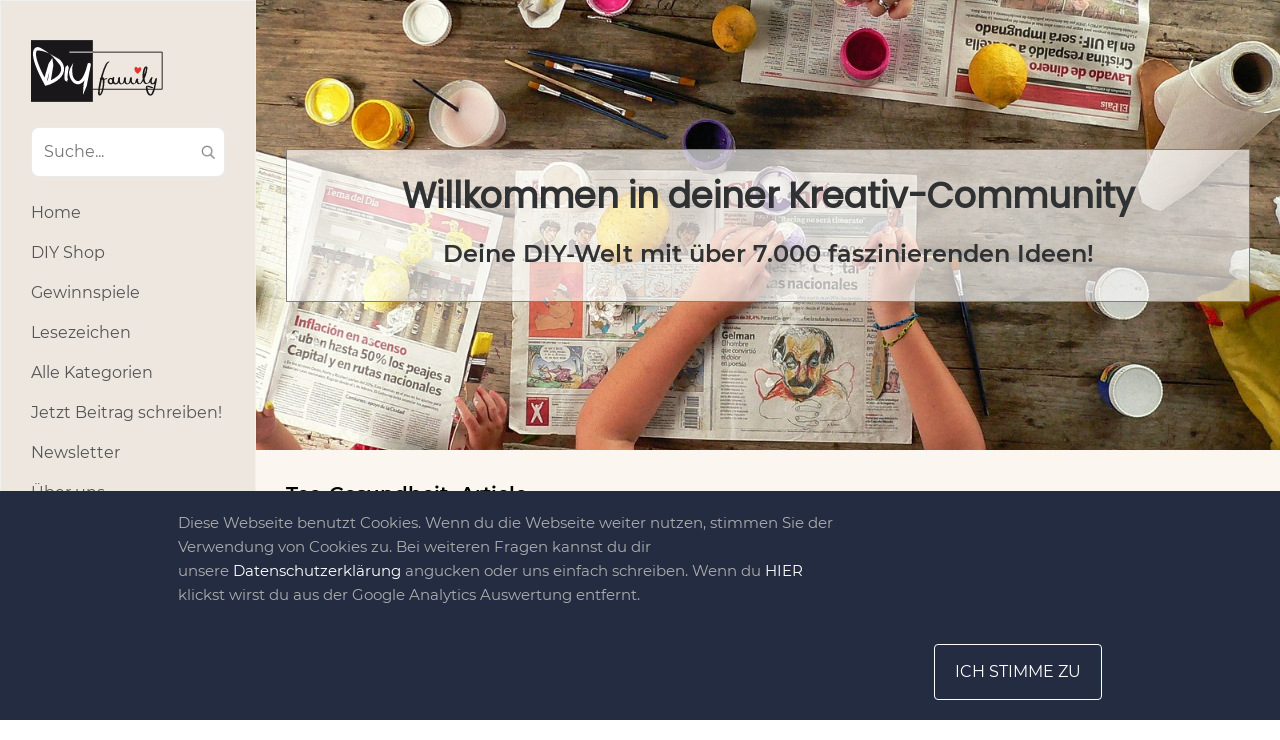

--- FILE ---
content_type: text/html; charset=UTF-8
request_url: https://diy-family.com/ads-banners/duplo-etiketten-muttertag/
body_size: 17835
content:
<!DOCTYPE html>
<html lang="de-DE">
<head>
<script type="text/javascript" src="https://diy-family.com/wp-content/plugins/remove-google-fonts/js/front-script.js?ver=2.0"></script>
<title>  Duplo Etiketten Muttertag - DIY-Family</title>
<meta name='robots' content='max-image-preview:large' />
<link rel='dns-prefetch' href='//diy-family.com' />
<link rel='dns-prefetch' href='//www.google.com' />
<link rel='dns-prefetch' href='//cdn.jsdelivr.net' />
<script type="text/javascript">
window._wpemojiSettings = {"baseUrl":"https:\/\/s.w.org\/images\/core\/emoji\/14.0.0\/72x72\/","ext":".png","svgUrl":"https:\/\/s.w.org\/images\/core\/emoji\/14.0.0\/svg\/","svgExt":".svg","source":{"concatemoji":"https:\/\/diy-family.com\/wp-includes\/js\/wp-emoji-release.min.js"}};
/*! This file is auto-generated */
!function(e,a,t){var n,r,o,i=a.createElement("canvas"),p=i.getContext&&i.getContext("2d");function s(e,t){p.clearRect(0,0,i.width,i.height),p.fillText(e,0,0);e=i.toDataURL();return p.clearRect(0,0,i.width,i.height),p.fillText(t,0,0),e===i.toDataURL()}function c(e){var t=a.createElement("script");t.src=e,t.defer=t.type="text/javascript",a.getElementsByTagName("head")[0].appendChild(t)}for(o=Array("flag","emoji"),t.supports={everything:!0,everythingExceptFlag:!0},r=0;r<o.length;r++)t.supports[o[r]]=function(e){if(p&&p.fillText)switch(p.textBaseline="top",p.font="600 32px Arial",e){case"flag":return s("\ud83c\udff3\ufe0f\u200d\u26a7\ufe0f","\ud83c\udff3\ufe0f\u200b\u26a7\ufe0f")?!1:!s("\ud83c\uddfa\ud83c\uddf3","\ud83c\uddfa\u200b\ud83c\uddf3")&&!s("\ud83c\udff4\udb40\udc67\udb40\udc62\udb40\udc65\udb40\udc6e\udb40\udc67\udb40\udc7f","\ud83c\udff4\u200b\udb40\udc67\u200b\udb40\udc62\u200b\udb40\udc65\u200b\udb40\udc6e\u200b\udb40\udc67\u200b\udb40\udc7f");case"emoji":return!s("\ud83e\udef1\ud83c\udffb\u200d\ud83e\udef2\ud83c\udfff","\ud83e\udef1\ud83c\udffb\u200b\ud83e\udef2\ud83c\udfff")}return!1}(o[r]),t.supports.everything=t.supports.everything&&t.supports[o[r]],"flag"!==o[r]&&(t.supports.everythingExceptFlag=t.supports.everythingExceptFlag&&t.supports[o[r]]);t.supports.everythingExceptFlag=t.supports.everythingExceptFlag&&!t.supports.flag,t.DOMReady=!1,t.readyCallback=function(){t.DOMReady=!0},t.supports.everything||(n=function(){t.readyCallback()},a.addEventListener?(a.addEventListener("DOMContentLoaded",n,!1),e.addEventListener("load",n,!1)):(e.attachEvent("onload",n),a.attachEvent("onreadystatechange",function(){"complete"===a.readyState&&t.readyCallback()})),(e=t.source||{}).concatemoji?c(e.concatemoji):e.wpemoji&&e.twemoji&&(c(e.twemoji),c(e.wpemoji)))}(window,document,window._wpemojiSettings);
</script>
<style type="text/css">
img.wp-smiley,
img.emoji {
	display: inline !important;
	border: none !important;
	box-shadow: none !important;
	height: 1em !important;
	width: 1em !important;
	margin: 0 0.07em !important;
	vertical-align: -0.1em !important;
	background: none !important;
	padding: 0 !important;
}
</style>
	<link rel='prefetch' href='https://diy-family.com/wp-includes/css/dist/block-library/style.min.css' as='style'><link rel='stylesheet' id='banner-css' href='https://diy-family.com/wp-content/plugins/diy-landing/blocks/css/banner.css' type='text/css' media='all' />
<link rel='stylesheet' id='banner-block-front-end-style-css' href='https://diy-family.com/wp-content/plugins/gutenberg-blocks-library/placeholder/block-style.css' type='text/css' media='all' />
<link rel='stylesheet' id='big_img-css' href='https://diy-family.com/wp-content/plugins/diy-landing/blocks/css/big-img.css' type='text/css' media='all' />
<link rel='stylesheet' id='big-img-front-end-style-css' href='https://diy-family.com/wp-content/plugins/gutenberg-blocks-library/placeholder/block-style.css' type='text/css' media='all' />
<link rel='stylesheet' id='cards_group-css' href='https://diy-family.com/wp-content/plugins/diy-landing/blocks/css/cards-group.css' type='text/css' media='all' />
<link rel='stylesheet' id='cards-group-front-end-style-css' href='https://diy-family.com/wp-content/plugins/gutenberg-blocks-library/placeholder/block-style.css' type='text/css' media='all' />
<link rel='stylesheet' id='custom-video-css' href='https://diy-family.com/wp-content/plugins/diy-landing/blocks/css/custom-video.css' type='text/css' media='all' />
<link rel='stylesheet' id='custom-video-front-end-style-css' href='https://diy-family.com/wp-content/plugins/gutenberg-blocks-library/placeholder/block-style.css' type='text/css' media='all' />
<link rel='stylesheet' id='double_images-css' href='https://diy-family.com/wp-content/plugins/diy-landing/blocks/css/double-images.css' type='text/css' media='all' />
<link rel='stylesheet' id='double-images-front-end-style-css' href='https://diy-family.com/wp-content/plugins/gutenberg-blocks-library/placeholder/block-style.css' type='text/css' media='all' />
<link rel='stylesheet' id='double_text-css' href='https://diy-family.com/wp-content/plugins/diy-landing/blocks/css/double-text.css' type='text/css' media='all' />
<link rel='stylesheet' id='double-text-front-end-style-css' href='https://diy-family.com/wp-content/plugins/gutenberg-blocks-library/placeholder/block-style.css' type='text/css' media='all' />
<link rel='stylesheet' id='icons_group-css' href='https://diy-family.com/wp-content/plugins/diy-landing/blocks/css/icons-group.css' type='text/css' media='all' />
<link rel='stylesheet' id='icons-group-front-end-style-css' href='https://diy-family.com/wp-content/plugins/gutenberg-blocks-library/placeholder/block-style.css' type='text/css' media='all' />
<link rel='stylesheet' id='img_slider-css-css' href='https://diy-family.com/wp-content/plugins/diy-landing/blocks/css/img-slider.css' type='text/css' media='all' />
<link rel='stylesheet' id='slick-style-css' href='https://cdn.jsdelivr.net/npm/slick-carousel@1.8.1/slick/slick.css' type='text/css' media='all' />
<link rel='stylesheet' id='img-slider-front-end-style-css' href='https://diy-family.com/wp-content/plugins/gutenberg-blocks-library/placeholder/block-style.css' type='text/css' media='all' />
<link rel='stylesheet' id='list_and_social-css' href='https://diy-family.com/wp-content/plugins/diy-landing/blocks/css/list-and-social.css' type='text/css' media='all' />
<link rel='stylesheet' id='list-and-social-front-end-style-css' href='https://diy-family.com/wp-content/plugins/gutenberg-blocks-library/placeholder/block-style.css' type='text/css' media='all' />
<link rel='stylesheet' id='map-css' href='https://diy-family.com/wp-content/plugins/diy-landing/blocks/css/map.css' type='text/css' media='all' />
<link rel='stylesheet' id='openlayers-map-css-css' href='https://cdn.jsdelivr.net/gh/openlayers/openlayers.github.io@master/en/v6.2.1/css/ol.css' type='text/css' media='all' />
<link rel='stylesheet' id='map-front-end-style-css' href='https://diy-family.com/wp-content/plugins/gutenberg-blocks-library/placeholder/block-style.css' type='text/css' media='all' />
<link rel='stylesheet' id='simple_list-css' href='https://diy-family.com/wp-content/plugins/diy-landing/blocks/css/simple-list.css' type='text/css' media='all' />
<link rel='stylesheet' id='simple-list-front-end-style-css' href='https://diy-family.com/wp-content/plugins/gutenberg-blocks-library/placeholder/block-style.css' type='text/css' media='all' />
<link rel='stylesheet' id='block_single_image-css' href='https://diy-family.com/wp-content/plugins/diy-landing/blocks/css/single-image.css' type='text/css' media='all' />
<link rel='stylesheet' id='single-image-front-end-style-css' href='https://diy-family.com/wp-content/plugins/gutenberg-blocks-library/placeholder/block-style.css' type='text/css' media='all' />
<link rel='stylesheet' id='social_icons-css' href='https://diy-family.com/wp-content/plugins/diy-landing/blocks/css/social-icons.css' type='text/css' media='all' />
<link rel='stylesheet' id='social-icons-front-end-style-css' href='https://diy-family.com/wp-content/plugins/gutenberg-blocks-library/placeholder/block-style.css' type='text/css' media='all' />
<link rel='stylesheet' id='b_4_image_slider-css' href='https://diy-family.com/wp-content/plugins/diy-landing/blocks/css/b-4-image-slider.css' type='text/css' media='all' />
<link rel='stylesheet' id='b-4-image-slider-front-end-style-css' href='https://diy-family.com/wp-content/plugins/gutenberg-blocks-library/placeholder/block-style.css' type='text/css' media='all' />
<link rel='stylesheet' id='diy_landing_banner_2-css' href='https://diy-family.com/wp-content/plugins/diy-landing/blocks/css/b-banner-2.css' type='text/css' media='all' />
<link rel='stylesheet' id='banner-block-2-front-end-style-css' href='https://diy-family.com/wp-content/plugins/gutenberg-blocks-library/placeholder/block-style.css' type='text/css' media='all' />
<link rel='stylesheet' id='b_circle_slider-css' href='https://diy-family.com/wp-content/plugins/diy-landing/blocks/css/b-circle-slider.css' type='text/css' media='all' />
<link rel='stylesheet' id='b-circle-slider-front-end-style-css' href='https://diy-family.com/wp-content/plugins/gutenberg-blocks-library/placeholder/block-style.css' type='text/css' media='all' />
<link rel='stylesheet' id='b_contact_us_2-css' href='https://diy-family.com/wp-content/plugins/diy-landing/blocks/css/b-contact-us-2.css' type='text/css' media='all' />
<link rel='stylesheet' id='b-contact-us-2-front-end-style-css' href='https://diy-family.com/wp-content/plugins/gutenberg-blocks-library/placeholder/block-style.css' type='text/css' media='all' />
<link rel='stylesheet' id='b_contact_us-css' href='https://diy-family.com/wp-content/plugins/diy-landing/blocks/css/b-contact-us.css' type='text/css' media='all' />
<link rel='stylesheet' id='b-contact-us-front-end-style-css' href='https://diy-family.com/wp-content/plugins/gutenberg-blocks-library/placeholder/block-style.css' type='text/css' media='all' />
<link rel='stylesheet' id='b_date_block-css' href='https://diy-family.com/wp-content/plugins/diy-landing/blocks/css/b-date-block.css' type='text/css' media='all' />
<link rel='stylesheet' id='b-date-block-front-end-style-css' href='https://diy-family.com/wp-content/plugins/gutenberg-blocks-library/placeholder/block-style.css' type='text/css' media='all' />
<link rel='stylesheet' id='b_event_calendar-css' href='https://diy-family.com/wp-content/plugins/diy-landing/blocks/css/b-event-calendar.css' type='text/css' media='all' />
<link rel='stylesheet' id='b-event-calendar-front-end-style-css' href='https://diy-family.com/wp-content/plugins/gutenberg-blocks-library/placeholder/block-style.css' type='text/css' media='all' />
<link rel='stylesheet' id='b_featured_article-css' href='https://diy-family.com/wp-content/plugins/diy-landing/blocks/css/b-featured-article.css' type='text/css' media='all' />
<link rel='stylesheet' id='b-featured-article-front-end-style-css' href='https://diy-family.com/wp-content/plugins/gutenberg-blocks-library/placeholder/block-style.css' type='text/css' media='all' />
<link rel='stylesheet' id='b_text_image-css' href='https://diy-family.com/wp-content/plugins/diy-landing/blocks/css/b-text-image.css' type='text/css' media='all' />
<link rel='stylesheet' id='b-text-image-front-end-style-css' href='https://diy-family.com/wp-content/plugins/gutenberg-blocks-library/placeholder/block-style.css' type='text/css' media='all' />
<link rel='stylesheet' id='classic-theme-styles-css' href='https://diy-family.com/wp-includes/css/classic-themes.min.css' type='text/css' media='all' />
<style id='global-styles-inline-css' type='text/css'>
body{--wp--preset--color--black: #000000;--wp--preset--color--cyan-bluish-gray: #abb8c3;--wp--preset--color--white: #ffffff;--wp--preset--color--pale-pink: #f78da7;--wp--preset--color--vivid-red: #cf2e2e;--wp--preset--color--luminous-vivid-orange: #ff6900;--wp--preset--color--luminous-vivid-amber: #fcb900;--wp--preset--color--light-green-cyan: #7bdcb5;--wp--preset--color--vivid-green-cyan: #00d084;--wp--preset--color--pale-cyan-blue: #8ed1fc;--wp--preset--color--vivid-cyan-blue: #0693e3;--wp--preset--color--vivid-purple: #9b51e0;--wp--preset--gradient--vivid-cyan-blue-to-vivid-purple: linear-gradient(135deg,rgba(6,147,227,1) 0%,rgb(155,81,224) 100%);--wp--preset--gradient--light-green-cyan-to-vivid-green-cyan: linear-gradient(135deg,rgb(122,220,180) 0%,rgb(0,208,130) 100%);--wp--preset--gradient--luminous-vivid-amber-to-luminous-vivid-orange: linear-gradient(135deg,rgba(252,185,0,1) 0%,rgba(255,105,0,1) 100%);--wp--preset--gradient--luminous-vivid-orange-to-vivid-red: linear-gradient(135deg,rgba(255,105,0,1) 0%,rgb(207,46,46) 100%);--wp--preset--gradient--very-light-gray-to-cyan-bluish-gray: linear-gradient(135deg,rgb(238,238,238) 0%,rgb(169,184,195) 100%);--wp--preset--gradient--cool-to-warm-spectrum: linear-gradient(135deg,rgb(74,234,220) 0%,rgb(151,120,209) 20%,rgb(207,42,186) 40%,rgb(238,44,130) 60%,rgb(251,105,98) 80%,rgb(254,248,76) 100%);--wp--preset--gradient--blush-light-purple: linear-gradient(135deg,rgb(255,206,236) 0%,rgb(152,150,240) 100%);--wp--preset--gradient--blush-bordeaux: linear-gradient(135deg,rgb(254,205,165) 0%,rgb(254,45,45) 50%,rgb(107,0,62) 100%);--wp--preset--gradient--luminous-dusk: linear-gradient(135deg,rgb(255,203,112) 0%,rgb(199,81,192) 50%,rgb(65,88,208) 100%);--wp--preset--gradient--pale-ocean: linear-gradient(135deg,rgb(255,245,203) 0%,rgb(182,227,212) 50%,rgb(51,167,181) 100%);--wp--preset--gradient--electric-grass: linear-gradient(135deg,rgb(202,248,128) 0%,rgb(113,206,126) 100%);--wp--preset--gradient--midnight: linear-gradient(135deg,rgb(2,3,129) 0%,rgb(40,116,252) 100%);--wp--preset--duotone--dark-grayscale: url('#wp-duotone-dark-grayscale');--wp--preset--duotone--grayscale: url('#wp-duotone-grayscale');--wp--preset--duotone--purple-yellow: url('#wp-duotone-purple-yellow');--wp--preset--duotone--blue-red: url('#wp-duotone-blue-red');--wp--preset--duotone--midnight: url('#wp-duotone-midnight');--wp--preset--duotone--magenta-yellow: url('#wp-duotone-magenta-yellow');--wp--preset--duotone--purple-green: url('#wp-duotone-purple-green');--wp--preset--duotone--blue-orange: url('#wp-duotone-blue-orange');--wp--preset--font-size--small: 13px;--wp--preset--font-size--medium: 20px;--wp--preset--font-size--large: 36px;--wp--preset--font-size--x-large: 42px;--wp--preset--spacing--20: 0.44rem;--wp--preset--spacing--30: 0.67rem;--wp--preset--spacing--40: 1rem;--wp--preset--spacing--50: 1.5rem;--wp--preset--spacing--60: 2.25rem;--wp--preset--spacing--70: 3.38rem;--wp--preset--spacing--80: 5.06rem;--wp--preset--shadow--natural: 6px 6px 9px rgba(0, 0, 0, 0.2);--wp--preset--shadow--deep: 12px 12px 50px rgba(0, 0, 0, 0.4);--wp--preset--shadow--sharp: 6px 6px 0px rgba(0, 0, 0, 0.2);--wp--preset--shadow--outlined: 6px 6px 0px -3px rgba(255, 255, 255, 1), 6px 6px rgba(0, 0, 0, 1);--wp--preset--shadow--crisp: 6px 6px 0px rgba(0, 0, 0, 1);}:where(.is-layout-flex){gap: 0.5em;}body .is-layout-flow > .alignleft{float: left;margin-inline-start: 0;margin-inline-end: 2em;}body .is-layout-flow > .alignright{float: right;margin-inline-start: 2em;margin-inline-end: 0;}body .is-layout-flow > .aligncenter{margin-left: auto !important;margin-right: auto !important;}body .is-layout-constrained > .alignleft{float: left;margin-inline-start: 0;margin-inline-end: 2em;}body .is-layout-constrained > .alignright{float: right;margin-inline-start: 2em;margin-inline-end: 0;}body .is-layout-constrained > .aligncenter{margin-left: auto !important;margin-right: auto !important;}body .is-layout-constrained > :where(:not(.alignleft):not(.alignright):not(.alignfull)){max-width: var(--wp--style--global--content-size);margin-left: auto !important;margin-right: auto !important;}body .is-layout-constrained > .alignwide{max-width: var(--wp--style--global--wide-size);}body .is-layout-flex{display: flex;}body .is-layout-flex{flex-wrap: wrap;align-items: center;}body .is-layout-flex > *{margin: 0;}:where(.wp-block-columns.is-layout-flex){gap: 2em;}.has-black-color{color: var(--wp--preset--color--black) !important;}.has-cyan-bluish-gray-color{color: var(--wp--preset--color--cyan-bluish-gray) !important;}.has-white-color{color: var(--wp--preset--color--white) !important;}.has-pale-pink-color{color: var(--wp--preset--color--pale-pink) !important;}.has-vivid-red-color{color: var(--wp--preset--color--vivid-red) !important;}.has-luminous-vivid-orange-color{color: var(--wp--preset--color--luminous-vivid-orange) !important;}.has-luminous-vivid-amber-color{color: var(--wp--preset--color--luminous-vivid-amber) !important;}.has-light-green-cyan-color{color: var(--wp--preset--color--light-green-cyan) !important;}.has-vivid-green-cyan-color{color: var(--wp--preset--color--vivid-green-cyan) !important;}.has-pale-cyan-blue-color{color: var(--wp--preset--color--pale-cyan-blue) !important;}.has-vivid-cyan-blue-color{color: var(--wp--preset--color--vivid-cyan-blue) !important;}.has-vivid-purple-color{color: var(--wp--preset--color--vivid-purple) !important;}.has-black-background-color{background-color: var(--wp--preset--color--black) !important;}.has-cyan-bluish-gray-background-color{background-color: var(--wp--preset--color--cyan-bluish-gray) !important;}.has-white-background-color{background-color: var(--wp--preset--color--white) !important;}.has-pale-pink-background-color{background-color: var(--wp--preset--color--pale-pink) !important;}.has-vivid-red-background-color{background-color: var(--wp--preset--color--vivid-red) !important;}.has-luminous-vivid-orange-background-color{background-color: var(--wp--preset--color--luminous-vivid-orange) !important;}.has-luminous-vivid-amber-background-color{background-color: var(--wp--preset--color--luminous-vivid-amber) !important;}.has-light-green-cyan-background-color{background-color: var(--wp--preset--color--light-green-cyan) !important;}.has-vivid-green-cyan-background-color{background-color: var(--wp--preset--color--vivid-green-cyan) !important;}.has-pale-cyan-blue-background-color{background-color: var(--wp--preset--color--pale-cyan-blue) !important;}.has-vivid-cyan-blue-background-color{background-color: var(--wp--preset--color--vivid-cyan-blue) !important;}.has-vivid-purple-background-color{background-color: var(--wp--preset--color--vivid-purple) !important;}.has-black-border-color{border-color: var(--wp--preset--color--black) !important;}.has-cyan-bluish-gray-border-color{border-color: var(--wp--preset--color--cyan-bluish-gray) !important;}.has-white-border-color{border-color: var(--wp--preset--color--white) !important;}.has-pale-pink-border-color{border-color: var(--wp--preset--color--pale-pink) !important;}.has-vivid-red-border-color{border-color: var(--wp--preset--color--vivid-red) !important;}.has-luminous-vivid-orange-border-color{border-color: var(--wp--preset--color--luminous-vivid-orange) !important;}.has-luminous-vivid-amber-border-color{border-color: var(--wp--preset--color--luminous-vivid-amber) !important;}.has-light-green-cyan-border-color{border-color: var(--wp--preset--color--light-green-cyan) !important;}.has-vivid-green-cyan-border-color{border-color: var(--wp--preset--color--vivid-green-cyan) !important;}.has-pale-cyan-blue-border-color{border-color: var(--wp--preset--color--pale-cyan-blue) !important;}.has-vivid-cyan-blue-border-color{border-color: var(--wp--preset--color--vivid-cyan-blue) !important;}.has-vivid-purple-border-color{border-color: var(--wp--preset--color--vivid-purple) !important;}.has-vivid-cyan-blue-to-vivid-purple-gradient-background{background: var(--wp--preset--gradient--vivid-cyan-blue-to-vivid-purple) !important;}.has-light-green-cyan-to-vivid-green-cyan-gradient-background{background: var(--wp--preset--gradient--light-green-cyan-to-vivid-green-cyan) !important;}.has-luminous-vivid-amber-to-luminous-vivid-orange-gradient-background{background: var(--wp--preset--gradient--luminous-vivid-amber-to-luminous-vivid-orange) !important;}.has-luminous-vivid-orange-to-vivid-red-gradient-background{background: var(--wp--preset--gradient--luminous-vivid-orange-to-vivid-red) !important;}.has-very-light-gray-to-cyan-bluish-gray-gradient-background{background: var(--wp--preset--gradient--very-light-gray-to-cyan-bluish-gray) !important;}.has-cool-to-warm-spectrum-gradient-background{background: var(--wp--preset--gradient--cool-to-warm-spectrum) !important;}.has-blush-light-purple-gradient-background{background: var(--wp--preset--gradient--blush-light-purple) !important;}.has-blush-bordeaux-gradient-background{background: var(--wp--preset--gradient--blush-bordeaux) !important;}.has-luminous-dusk-gradient-background{background: var(--wp--preset--gradient--luminous-dusk) !important;}.has-pale-ocean-gradient-background{background: var(--wp--preset--gradient--pale-ocean) !important;}.has-electric-grass-gradient-background{background: var(--wp--preset--gradient--electric-grass) !important;}.has-midnight-gradient-background{background: var(--wp--preset--gradient--midnight) !important;}.has-small-font-size{font-size: var(--wp--preset--font-size--small) !important;}.has-medium-font-size{font-size: var(--wp--preset--font-size--medium) !important;}.has-large-font-size{font-size: var(--wp--preset--font-size--large) !important;}.has-x-large-font-size{font-size: var(--wp--preset--font-size--x-large) !important;}
.wp-block-navigation a:where(:not(.wp-element-button)){color: inherit;}
:where(.wp-block-columns.is-layout-flex){gap: 2em;}
.wp-block-pullquote{font-size: 1.5em;line-height: 1.6;}
</style>
<link rel='stylesheet' id='contact-form-7-css' href='https://diy-family.com/wp-content/plugins/contact-form-7/includes/css/styles.css' type='text/css' media='all' />
<link rel='stylesheet' id='report_styles-css' href='https://diy-family.com/wp-content/plugins/report-button/assets/styles.css' type='text/css' media='all' />
<link rel='stylesheet' id='bootstrap-css' href='https://diy-family.com/wp-content/themes/diy-family/css/bootstrap2.min.css' type='text/css' media='all' />
<link rel='stylesheet' id='style-css' href='https://diy-family.com/wp-content/themes/diy-family/style.css' type='text/css' media='all' />
<link rel='stylesheet' id='wp_mailjet_form_builder_widget-widget-front-styles-css' href='https://diy-family.com/wp-content/plugins/mailjet-for-wordpress/src/widgetformbuilder/css/front-widget.css' type='text/css' media='all' />
<link rel='stylesheet' id='diy-landing-fonts-css' href='https://diy-family.com/wp-content/plugins/diy-landing/assets/css/landing-fonts.css' type='text/css' media='all' />
<link rel='stylesheet' id='diy-landing-overall-css' href='https://diy-family.com/wp-content/plugins/diy-landing/assets/css/landing-overall.css' type='text/css' media='all' />
<script type='text/javascript' src='https://diy-family.com/wp-content/themes/diy-family/js/jquery.min.js' id='jquery-js'></script>
<script type='text/javascript' async defer="defer" src='https://diy-family.com/wp-content/plugins/ads-banner/blocks/google-ads/script.js' id='ads-banners-google-ads-frontend-script-js'></script>
<script type='text/javascript' async defer src='https://cdn.jsdelivr.net/npm/slick-carousel@1.8.1/slick/slick.min.js' id='slick-script-js'></script>
<script type='text/javascript' id='img-sider-script-js-extra'>
/* <![CDATA[ */
var arrows = {"prev":"<span class=\"slider-arrow arrow-prev\"><svg version=\"1.1\" xmlns=\"http:\/\/www.w3.org\/2000\/svg\" xmlns:xlink=\"http:\/\/www.w3.org\/1999\/xlink\" x=\"0px\" y=\"0px\" viewBox=\"0 0 443.52 443.52\" style=\"enable-background:new 0 0 443.52 443.52;\" xml:space=\"preserve\"><path d=\"M143.492,221.863L336.226,29.129c6.663-6.664,6.663-17.468,0-24.132c-6.665-6.662-17.468-6.662-24.132,0l-204.8,204.8 c-6.662,6.664-6.662,17.468,0,24.132l204.8,204.8c6.78,6.548,17.584,6.36,24.132-0.42c6.387-6.614,6.387-17.099,0-23.712 L143.492,221.863z\"\/><\/svg><\/span>","next":"<span class=\"slider-arrow arrow-next\"><svg version=\"1.1\" xmlns=\"http:\/\/www.w3.org\/2000\/svg\" xmlns:xlink=\"http:\/\/www.w3.org\/1999\/xlink\" x=\"0px\" y=\"0px\" viewBox=\"0 0 512.002 512.002\" style=\"enable-background:new 0 0 512.002 512.002;\" xml:space=\"preserve\"><path d=\"M388.425,241.951L151.609,5.79c-7.759-7.733-20.321-7.72-28.067,0.04c-7.74,7.759-7.72,20.328,0.04,28.067l222.72,222.105 L123.574,478.106c-7.759,7.74-7.779,20.301-0.04,28.061c3.883,3.89,8.97,5.835,14.057,5.835c5.074,0,10.141-1.932,14.017-5.795 l236.817-236.155c3.737-3.718,5.834-8.778,5.834-14.05S392.156,245.676,388.425,241.951z\"\/><\/svg><\/span>"};
/* ]]> */
</script>
<script type='text/javascript' src='https://diy-family.com/wp-content/plugins/diy-landing/blocks/js/img-slider.js' id='img-sider-script-js'></script>
<script type='text/javascript' src='https://diy-family.com/wp-content/plugins/gutenberg-blocks-library/placeholder/block-script.js' id='img-slider-front-end-script-js'></script>
<script type='text/javascript' src='https://cdn.jsdelivr.net/gh/openlayers/openlayers.github.io@master/en/v6.2.1/build/ol.js' id='openlayers-map-js-js'></script>
<script type='text/javascript' src='https://diy-family.com/wp-content/plugins/diy-landing/blocks/js/map.js' id='map-js-js'></script>
<script type='text/javascript' src='https://diy-family.com/wp-content/plugins/gutenberg-blocks-library/placeholder/block-script.js' id='map-front-end-script-js'></script>
<script type='text/javascript' src='https://diy-family.com/wp-content/plugins/gutenberg-blocks-library/placeholder/block-script.js' id='b-4-image-slider-front-end-script-js'></script>
<script type='text/javascript' src='https://diy-family.com/wp-content/themes/diy-family/gutenberg-blocks/listitem/block-front.js' id='diy-blocks-block-listitem-front-script-js'></script>
<script type='text/javascript' async defer src='https://diy-family.com/wp-content/themes/diy-family/gutenberg-blocks/important-articles/script.js' id='important-articles-block-frontend-js'></script>
<script type='text/javascript' src='https://diy-family.com/wp-content/plugins/gutenberg-blocks-library/placeholder/block-script.js' id='diy-important-articles-front-end-script-js'></script>
<script type='text/javascript' src='https://diy-family.com/wp-content/plugins/gutenberg-blocks-library/placeholder/block-script.js' id='diy-all-categories-front-end-script-js'></script>
<script type='text/javascript' async defer src='https://js.stripe.com/v3/' id='stripe-js'></script>
<script type='text/javascript' id='shopify-checkout-script-js-extra'>
/* <![CDATA[ */
var shopify_checkout = {"ajaxurl":"https:\/\/diy-family.com\/wp-admin\/admin-ajax.php","captcha_enabled":"","stripe_public_key":"pk_live_51AbrGeBsHSG5Zsp5gGtgnnLsT5QrTJDMHh9gNIAYHTLUQongf7uZcTxaYj8puliunBlWTpdKWnSFY8wSCAmcOuWX00cC2SsL25","loggedin":"0","login_url":"https:\/\/diy-family.com\/user-login\/?cart=1"};
/* ]]> */
</script>
<script type='text/javascript' async defer src='https://diy-family.com/wp-content/plugins/ec-shopify/assets/js/checkout-btn.js' id='shopify-checkout-script-js'></script>
<script type='text/javascript' async defer src='https://diy-family.com/wp-content/plugins/ec-shopify/assets/js/cart.js' id='shopify-cart-js'></script>
<script type='text/javascript' async="async" defer="defer" src='https://www.google.com/recaptcha/api.js' id='report_recaptcha-js'></script>
<script type='text/javascript' id='report_js-js-extra'>
/* <![CDATA[ */
var Report_JS_AJAX = {"ajaxurl":"https:\/\/diy-family.com\/wp-admin\/admin-ajax.php"};
var report_form = {"sitekey":"6LeHgEMUAAAAABC3HAlRZr-Z5I7ELgqWXwFfsEYi"};
/* ]]> */
</script>
<script type='text/javascript' src='https://diy-family.com/wp-content/plugins/report-button/assets/script.js' id='report_js-js'></script>
<script type='text/javascript' id='live-share-script-js-extra'>
/* <![CDATA[ */
var live_share_translation = {"share":"Teilen"};
/* ]]> */
</script>
<script type='text/javascript' async defer src='https://diy-family.com/wp-content/themes/diy-family/modules/live-share/script.js' id='live-share-script-js'></script>
<script type='text/javascript' async defer src='https://diy-family.com/wp-content/themes/diy-family/js/script.js' id='diy-family-main-script-js'></script>
<script type='text/javascript' id='newsletter-popup-js-extra'>
/* <![CDATA[ */
var newsletter_popup = {"src":"https:\/\/diy-family.com\/wp-content\/themes\/diy-family\/newsletter-popup.css","ajax_url":"https:\/\/diy-family.com\/wp-admin\/admin-ajax.php","nonce":"e06948da88"};
/* ]]> */
</script>
<script type='text/javascript' src='https://diy-family.com/wp-content/themes/diy-family/newsletter-popup.js' id='newsletter-popup-js'></script>
<link rel="https://api.w.org/" href="https://diy-family.com/wp-json/" /><link rel="alternate" type="application/json" href="https://diy-family.com/wp-json/wp/v2/ads-banners/56574" /><link rel="EditURI" type="application/rsd+xml" title="RSD" href="https://diy-family.com/xmlrpc.php?rsd" />
<link rel="wlwmanifest" type="application/wlwmanifest+xml" href="https://diy-family.com/wp-includes/wlwmanifest.xml" />
<meta name="generator" content="WordPress 6.2.8" />
<link rel="canonical" href="https://diy-family.com/ads-banners/duplo-etiketten-muttertag/" />
<link rel='shortlink' href='https://diy-family.com/?p=56574' />
<link rel="alternate" type="application/json+oembed" href="https://diy-family.com/wp-json/oembed/1.0/embed?url=https%3A%2F%2Fdiy-family.com%2Fads-banners%2Fduplo-etiketten-muttertag%2F" />
<link rel="alternate" type="text/xml+oembed" href="https://diy-family.com/wp-json/oembed/1.0/embed?url=https%3A%2F%2Fdiy-family.com%2Fads-banners%2Fduplo-etiketten-muttertag%2F&#038;format=xml" />
<!-- hreflang -->
<link golum="true" rel="alternate" hreflang="de" href="https://diy-family.com">
<!-- end hreflang -->

<!-- Google Tag Manager -->
<script>(function(w,d,s,l,i){w[l]=w[l]||[];w[l].push({'gtm.start':
new Date().getTime(),event:'gtm.js'});var f=d.getElementsByTagName(s)[0],
j=d.createElement(s),dl=l!='dataLayer'?'&l='+l:'';j.async=true;j.src=
'https://www.googletagmanager.com/gtm.js?id='+i+dl;f.parentNode.insertBefore(j,f);
})(window,document,'script','dataLayer','GTM-WH842PG');</script>
<!-- End Google Tag Manager -->

<meta name="p:domain_verify" content="6750bef56ea24851be975cdea6a01855"/><style>.content-col, .row.no-gutters.single-page-title-row.prev-next-button-container { background-color:#FBF7F0 !important; transition: .3s;}body { background-color:#ffffff !important; transition: .3s;}.diy-sidebar, form.login-form-min div.or-separator>span>span { background-color:#ede7df !important; transition: .3s;}.readme-btn, .go-to-full-register-page .diy-link-reverse, .report-button, .btn-diy-red, .btn-custom, .profile-button, a.raffle-btn.login-to-enter-raffle, a.raffle-btn.login-to-enter-raffle { background-color:#b7c9bc !important; transition: .3s;}.readme-btn:hover { opacity: .7; } .go-to-full-register-page .diy-link-reverse:hover { opacity: .7; } .report-button:hover { opacity: .7; } .btn-diy-red:hover { opacity: .7; } .btn-custom:hover { opacity: .7; } .profile-button:hover { opacity: .7; } a.raffle-btn.login-to-enter-raffle:hover { opacity: .7; } a.raffle-btn.login-to-enter-raffle:hover { opacity: .7; }input:not(.diy-landing-banner-form-card input), textarea:not(.diy-landing-banner-form-card textarea) { background-color:#ffffff !important; transition: .3s;}.footer>.diy-container, .footer .menu-footer-container { background-color:#D9E4DD !important; transition: .3s;}.content-col .links-footer-container { background-color:#D9E4DD !important; transition: .3s;}.grid-item .card { background-color:#ffffff !important; transition: .3s;}.diy-product-link { background-color:#D9E4DD !important; transition: .3s;}.diy-product-price { background-color:#FBF7F0 !important; transition: .3s;}.diy-product-single-buttons .diy-product-btn a, .diy-product-single-buttons .diy-product-btn.diy-product-single-buttons-add-to-cart { background-color:#D9E4DD !important; transition: .3s;}.content-col *:not(.homepage-category-list-item-holder span):not(.share-on-social-media-buttons-container *):not(.listitem-embed *):not(.footer *):not(.links-footer-container *):not(.raffle-carousel-global-container *):not(.all-tags-modal *):not(.share-modal *):not(.image-link-container *):not(a):not(.diy-landing-banner .diy-landing-banner-title):not(.diy-landing-banner .diy-landing-banner-text):not(.diy-landing-banner .diy-landing-banner-2-card-title):not(.diy-landing-banner .diy-landing-banner-2-card-text):not(.diy-landing-cards-group-button):not(.diy-landing-banner-form-card input), .single-post-content>div.row>h1.single-post-title { color:#555555 !important; transition: .3s;}.diy-sidebar .menu-item .nav-link { color:#555555 !important; transition: .3s;}.diy-sidebar .menu-item .nav-link:hover { opacity: .7; }.register-form-min-login-text, form.login-form-min div.or-separator>span>span, .go-to-full-register-page p { color:#553720 !important; transition: .3s;}.password-reset-link { color:#553720 !important; transition: .3s;}.password-reset-link:hover { opacity: .7; }.content-col .links-footer-container .diy-container * { color:#ffffff !important; transition: .3s;}.or-separator hr, .go-to-full-register-page, .sidebar-col hr { border-color:#553720 !important;}.diy-product-single-buttons .diy-product-btn.diy-product-single-buttons-add-to-cart { border-color:#D9E4DD !important;}a.raffle-btn.login-to-enter-raffle, a.raffle-btn.login-to-enter-raffle { border-color:#b7c9bc !important;}</style>	<style>
		select.form-control
		{
			background:url(https://diy-family.com/wp-content/themes/diy-family/img/arrow.png) 85% / 10% no-repeat #FFF;
		}
		.diy-register-form select.form-control
		{
			background:url(https://diy-family.com/wp-content/themes/diy-family/img/arrow.png) 95% / 5% no-repeat #FFF;
		}
		.diy-account-data-form select.form-control
		{
			background:url(https://diy-family.com/wp-content/themes/diy-family/img/arrow.png) 95% / 5% no-repeat #FFF;
		}
	</style>
	  <meta name="viewport" content="width=device-width, initial-scale=1" />
  <meta http-equiv="Content-Type" content="text/html;charset=UTF-8">
  <meta property="og:type" content="blog" />

          <meta property="og:title" content="DIY-Family" />
        <meta property="og:description" content="DIY-Family" />
		<meta name="title" content="DIY-Family" />
        <meta name="description" content="DIY-Family" />
        <meta property="og:image" content="http://diy-family.com/wp-content/uploads/2019/08/favicon-32x32.png" />

  <link rel="shortcut icon" href="https://diy-family.com/wp-content/uploads/2019/08/favicon-32x32.png" type="image/x-icon">
   <script async defer type="text/javascript" src="https://diy-family.com/wp-content/themes/diy-family/js/load-scripts-async.js?n=1"></script>
    <script async defer type="text/javascript" src="https://diy-family.com/wp-content/themes/diy-family/js/image-defer.js?n=1"></script>
    <style>
        .ads-banner {
            width: 100%;
            height: auto;
            object-fit: contain;
            object-position: center;
        }

        .ads-banner-portrait {
            display: none;
            width: 100%;
            height: auto;
            object-fit: contain;
            object-position: center;
        }

        @media screen and (orientation:portrait) {
            .ads-banner {
                display: none;
            }

            .ads-banner-portrait {
                display: block;
            }
        }

        @media screen and (max-width: 767.98px)  {
            .ads-banner {
                display: none;
            }

            .ads-banner-portrait {
                display: block;
            }
        }
    </style>
	
	</head>
<body>
  
<style>

#auth-popup .modal-content {
    background-color: #FBF7F0;
}

#auth-popup button,
#auth-popup a.btn {
    background-color: #a8baad;
    border: 2px solid #a8baad;
    padding: 10px 7px;
    border-radius: 5px;
    font-weight: 500;
    color: #fff;
    transition: color 0.3s ease-out, background-color 0.3s ease-out;
}

#auth-popup button:hover,
#auth-popup a.btn:hover {
    background-color: #fff;
    color: #a8baad;
}

#auth-popup button.diy-invert,
#auth-popup a.btn.diy-invert {
    background-color: #fff;
    color: #6e7c72;
    border: 2px solid #a8baad;
    padding: 10px 7px;
    border-radius: 5px;
    font-weight: 500;
    transition: color 0.3s ease-out, background-color 0.3s ease-out;
}

#auth-popup button.diy-invert:hover,
#auth-popup a.btn.diy-invert:hover {
    background-color: #a8baad;
    color: #fff;
}

#auth-popup input,
#auth-popup select {
    border: 1px solid #eaeaea;
    border-radius: 8px;
    width: 100%;
    margin: 0;
}

#auth-popup input:focus,
#auth-popup input:focus-within,
#auth-popup input:focus-visible,
#auth-popup input:active,
#auth-popup select:focus,
#auth-popup select:focus-within,
#auth-popup select:focus-visible,
#auth-popup select:active {
    outline: none;
}

#auth-popup label {
    color: #8ca292;
    font-weight: 500;
    display: inline-block;
    width: 100%;
    text-align: left;
    margin-bottom: 0;
}

#auth-popup input,
#auth-popup select,
#auth-popup button {
		width: 100%;
		padding: 10px;
	}

	.auth-screen {
		display: none;
		text-align: center;
	}
	
	#auth-response {
		margin-top: 10px;
		font-weight: bold;
	}
	
	#auth-popup .auth-field-group {
		margin-bottom: 1rem;
	}
	
	#auth-popup #forgot-link {
		display: inline-block;
		text-align: center;
		width: 100%;
		margin-top: 1rem;
	}
	
	#auth-popup a {
		color: #2e2e2e;
		font-weight: 600;
	}
	
	#auth-popup a:hover {
		text-decoration: none;
	}
	
	#back-to-login-reg,
	#back-to-login {
		margin-top: 1rem;
		display: inline-block;
		width: 100%;
		text-align: center;
	}
	
	#auth-popup .or-separator {
		text-align: center;
		width: 100%;
		height: 50px;
		position: relative;
		display: flex;
		justify-content: center;
		align-items: center;
	}
	
	#auth-popup .or-separator > hr {
		margin: 0;
		width: 100%;
		border-color: #553720;
	}
	
	#auth-popup hr {
		border-color: #553720;
	}
	
	#auth-popup .or-separator > span {
		position: absolute;
		left: 0;
		right: 0;
		top: 0;
		bottom: 0;
		display: flex;
		justify-content: center;
		align-items: center;
	}
	
	#auth-popup .or-separator > span > span {
		padding-left: 15px;
		padding-right: 15px;
		background: #FBF7F0;
		font-weight: 500;
	}
</style>

<div id="auth-popup" class="modal fade" tabindex="-1" role="dialog">
	<div class="modal-dialog modal-dialog-centered" role="document">
		<div class="modal-content">
			<div class="modal-body">
				<!-- Login Screen -->
				<div id="login-screen" class="auth-screen">
					<h4>Einloggen</h4>
					<div class="auth-field-group">
						<label for="login-email">E‐Mail‐Adresse</label>
						<input type="text" id="login-email" placeholder="E-mail">
					</div>
					<div class="auth-field-group">
						<label for="login-password">Passwort</label>
						<input type="password" id="login-password" placeholder="Passwort">
					</div>
					<button id="login-btn">Anmelden</button>
					<a href="#" id="forgot-link">Passwort vergessen?</a>
					<hr style="margin-bottom: 1.3rem;">
					<a href="#" id="register-link">Du hast noch keinen Account?&nbsp;Account anlegen</a>
					<div class="or-separator">
		  				<hr>
		  				<span> <span>ODER</span> </span>
		  			</div>
					<button onclick="testFunction1()" class="diy-invert" style="margin-bottom: 1rem;">
						<img style="max-width: 24px; max-height: 24px; opacity: 1;" class="async-load-image" async-src="https://diy-family.com/wp-content/themes/diy-family/img/login/google.svg" alt="Mit Google einloggen" src="https://diy-family.com/wp-content/themes/diy-family/img/login/google.svg">
		  				<span> Mit Google einloggen </span>
					</button>
					<button onclick="testFunction2()" class="diy-invert">
						<img style="max-width: 24px; max-height: 24px; opacity: 1;" class="async-load-image" async-src="https://diy-family.com/wp-content/themes/diy-family/img/login/facebook.svg" alt="Mit Facebook einloggen" src="https://diy-family.com/wp-content/themes/diy-family/img/login/facebook.svg">
		  				<span> Mit Facebook einloggen </span>
					</button>
				</div>

				<!-- Forgot Password Screen -->
				<div id="forgot-screen" class="auth-screen">
					<h4>Passwort wiederherstellen</h4>
					<label for="forgot-email">E‐Mail‐Adresse</label>
					<input type="text" id="forgot-email" placeholder="E‐Mail‐Adresse">
					<button id="forgot-btn" style="margin-top: 1rem;">Passwort zurücksetzen</button>
					<a href="#" id="back-to-login">Geh zurück</a>
				</div>

				<!-- Registration Screen -->
				<div id="register-screen" class="auth-screen">
					<h4>Registrieren</h4>
					<div class="auth-field-group">
						<label for="register-email">E‐Mail‐Adresse</label>
						<input type="text" id="register-email" placeholder="E‐Mail‐Adresse">
					</div>
					<div class="auth-field-group">
						<label for="register-password">Passwort</label>
						<input type="password" id="register-password" placeholder="Passwort">
					</div>
					<div class="auth-field-group">
						<label for="register-country">Land</label>
						<select id="register-country">
							<option value="">Wählen Sie Land aus</option>
							<option value='MD'>Moldova</option><option value='KM'>Comoros</option><option value='MY'>Malaysia</option><option value='DZ'>Algeria</option><option value='SI'>Slovenia</option><option value='GY'>Guyana</option><option value='FR'>France</option><option value='DK'>Denmark</option><option value='KZ'>Kazakhstan</option><option value='VU'>Vanuatu</option><option value='UA'>Ukraine</option><option value='LI'>Liechtenstein</option><option value='AT'>Austria</option><option value='KW'>Kuwait</option><option value='AD'>Andorra</option><option value='BW'>Botswana</option><option value='AE'>United Arab Emirates</option><option value='CM'>Cameroon</option><option value='RU'>Russia</option><option value='JM'>Jamaica</option><option value='DJ'>Djibouti</option><option value='KE'>Kenya</option><option value='BZ'>Belize</option><option value='MM'>Myanmar</option><option value='SG'>Singapore</option><option value='SK'>Slovakia</option><option value='IS'>Iceland</option><option value='BT'>Bhutan</option><option value='MK'>North Macedonia</option><option value='GN'>Guinea</option><option value='MT'>Malta</option><option value='AF'>Afghanistan</option><option value='US'>United States</option><option value='SR'>Suriname</option><option value='VA'>Vatican City</option><option value='PG'>Papua New Guinea</option><option value='MW'>Malawi</option><option value='HU'>Hungary</option><option value='KH'>Cambodia</option><option value='EC'>Ecuador</option><option value='CA'>Canada</option><option value='NO'>Norway</option><option value='ML'>Mali</option><option value='WS'>Samoa</option><option value='FJ'>Fiji</option><option value='CO'>Colombia</option><option value='CU'>Cuba</option><option value='TH'>Thailand</option><option value='MN'>Mongolia</option><option value='GW'>Guinea-Bissau</option><option value='AR'>Argentina</option><option value='MX'>Mexico</option><option value='TM'>Turkmenistan</option><option value='ET'>Ethiopia</option><option value='GA'>Gabon</option><option value='KR'>South Korea</option><option value='TG'>Togo</option><option value='GH'>Ghana</option><option value='ZM'>Zambia</option><option value='NZ'>New Zealand</option><option value='LA'>Laos</option><option value='BI'>Burundi</option><option value='PK'>Pakistan</option><option value='AM'>Armenia</option><option value='CZ'>Czechia</option><option value='SM'>San Marino</option><option value='ST'>São Tomé and Príncipe</option><option value='BS'>Bahamas</option><option value='FI'>Finland</option><option value='GT'>Guatemala</option><option value='SL'>Sierra Leone</option><option value='LU'>Luxembourg</option><option value='TV'>Tuvalu</option><option value='ER'>Eritrea</option><option value='HN'>Honduras</option><option value='SN'>Senegal</option><option value='NP'>Nepal</option><option value='AG'>Antigua and Barbuda</option><option value='CV'>Cape Verde</option><option value='BD'>Bangladesh</option><option value='KG'>Kyrgyzstan</option><option value='NG'>Nigeria</option><option value='ES'>Spain</option><option value='MH'>Marshall Islands</option><option value='QA'>Qatar</option><option value='VE'>Venezuela</option><option value='TN'>Tunisia</option><option value='MC'>Monaco</option><option value='CF'>Central African Republic</option><option value='LV'>Latvia</option><option value='UZ'>Uzbekistan</option><option value='BR'>Brazil</option><option value='CY'>Cyprus</option><option value='KP'>North Korea</option><option value='DM'>Dominica</option><option value='BA'>Bosnia and Herzegovina</option><option value='LK'>Sri Lanka</option><option value='CG'>Republic of the Congo</option><option value='IL'>Israel</option><option value='NA'>Namibia</option><option value='FM'>Micronesia</option><option value='SS'>South Sudan</option><option value='RW'>Rwanda</option><option value='UG'>Uganda</option><option value='PT'>Portugal</option><option value='BO'>Bolivia</option><option value='LS'>Lesotho</option><option value='TD'>Chad</option><option value='LT'>Lithuania</option><option value='ME'>Montenegro</option><option value='OM'>Oman</option><option value='SD'>Sudan</option><option value='BN'>Brunei</option><option value='CD'>DR Congo</option><option value='GR'>Greece</option><option value='AL'>Albania</option><option value='TZ'>Tanzania</option><option value='GE'>Georgia</option><option value='JP'>Japan</option><option value='SA'>Saudi Arabia</option><option value='HR'>Croatia</option><option value='SB'>Solomon Islands</option><option value='YE'>Yemen</option><option value='SO'>Somalia</option><option value='GD'>Grenada</option><option value='TO'>Tonga</option><option value='NI'>Nicaragua</option><option value='PY'>Paraguay</option><option value='IN'>India</option><option value='GB'>United Kingdom</option><option value='SZ'>Eswatini</option><option value='MG'>Madagascar</option><option value='GQ'>Equatorial Guinea</option><option value='JO'>Jordan</option><option value='BY'>Belarus</option><option value='MV'>Maldives</option><option value='TL'>Timor-Leste</option><option value='RS'>Serbia</option><option value='IE'>Ireland</option><option value='CL'>Chile</option><option value='IQ'>Iraq</option><option value='PH'>Philippines</option><option value='ZA'>South Africa</option><option value='BJ'>Benin</option><option value='BG'>Bulgaria</option><option value='ID'>Indonesia</option><option value='MR'>Mauritania</option><option value='SC'>Seychelles</option><option value='RO'>Romania</option><option value='TR'>Turkey</option><option value='BF'>Burkina Faso</option><option value='EG'>Egypt</option><option value='VN'>Vietnam</option><option value='TT'>Trinidad and Tobago</option><option value='AO'>Angola</option><option value='CN'>China</option><option value='CR'>Costa Rica</option><option value='UY'>Uruguay</option><option value='MA'>Morocco</option><option value='EE'>Estonia</option><option value='LC'>Saint Lucia</option><option value='HT'>Haiti</option><option value='TJ'>Tajikistan</option><option value='NE'>Niger</option><option value='LB'>Lebanon</option><option value='AU'>Australia</option><option value='LR'>Liberia</option><option value='IT'>Italy</option><option value='NR'>Nauru</option><option value='CH'>Switzerland</option><option value='PE'>Peru</option><option value='LY'>Libya</option><option value='DE'>Germany</option><option value='XK'>Kosovo</option><option value='BH'>Bahrain</option><option value='IR'>Iran</option><option value='PA'>Panama</option><option value='SY'>Syria</option><option value='KN'>Saint Kitts and Nevis</option><option value='GM'>Gambia</option><option value='NL'>Netherlands</option><option value='SV'>El Salvador</option><option value='CI'>Ivory Coast</option><option value='KI'>Kiribati</option><option value='PW'>Palau</option><option value='VC'>Saint Vincent and the Grenadines</option><option value='PL'>Poland</option><option value='BB'>Barbados</option><option value='ZW'>Zimbabwe</option><option value='SE'>Sweden</option><option value='DO'>Dominican Republic</option><option value='BE'>Belgium</option><option value='MZ'>Mozambique</option><option value='MU'>Mauritius</option><option value='AZ'>Azerbaijan</option>						</select>
					</div>
					<button id="register-btn">Abschicken</button>
					<a href="#" id="back-to-login-reg">Geh zurück</a>
				</div>

				<div id="auth-response"></div>
			</div>
		</div>
	</div>
</div>

<!-- Add nonce for AJAX -->
<script type="text/javascript">
	var auth_nonce = '335987336a';
	
	jQuery(document).ready(function () {
		jQuery(".auth-screen").hide();
		jQuery("#login-screen").show();
	
		jQuery("#forgot-link").click(function () {
			jQuery(".auth-screen").hide();
			jQuery("#forgot-screen").fadeIn();
		});
	
		jQuery("#register-link").click(function () {
			jQuery(".auth-screen").hide();
			jQuery("#register-screen").fadeIn();
		});
	
		jQuery("#back-to-login, #back-to-login-reg").click(function () {
			jQuery(".auth-screen").hide();
			jQuery("#login-screen").fadeIn();
		});
	
		function sendAuthRequest(action, data) {
			data.action = action;
			data._wpnonce = auth_nonce;
	
			jQuery.post("backend.php", data, function (response) {
				let color = response.status === "success" ? "green" : (response.status === "error" ? "red" : "gray");
				jQuery("#auth-response").text(response.message).css("color", color);
			});
		}
	
		jQuery("#login-btn").click(function () {
			sendAuthRequest("login", {
				email: jQuery("#login-email").val(),
				password: jQuery("#login-password").val()
			});
		});
	
		jQuery("#forgot-btn").click(function () {
			sendAuthRequest("forgot_password", {
				email: jQuery("#forgot-email").val()
			});
		});
	
		jQuery("#register-btn").click(function () {
			sendAuthRequest("register", {
				email: jQuery("#register-email").val(),
				password: jQuery("#register-password").val(),
				country: jQuery("#register-country").val()
			});
		});
	});
</script>  <div>
        <div class="diy-mobile-header-menu">
            <a class="diy-mobile-header-menu-link" href="https://diy-family.com/user-login/">
                       <img class="async-load-image" async-src="https://diy-family.com/wp-content/themes/diy-family/img/user.svg" alt="Benutzer" style="width: 26px; height: 26px;" />
                   </a>
           <a class="diy-mobile-header-menu-link logo" href="https://diy-family.com">
                      <img class="async-load-image" async-src="https://diy-family.com/wp-content/themes/diy-family/img/logo.svg" alt="Logo" style="width:auto; height: 45px"/>
		           </a>
           <a class="diy-mobile-header-menu-link" href="javascript:liveshare()">
                          <img class="async-load-image" async-src="https://diy-family.com/wp-content/themes/diy-family/img/share.svg" alt="Teilen"/>
                   </a>
           <div class="diy-mobile-header-menu-search-container">
           </div>
        </div>
        <div class="diy-mobile-footer-menu">
           <ul id="menu-mobile-icon-footer" class="navbar-nav"><li id="menu-item-19469" class="menu-item menu-item-type-custom menu-item-object-custom menu-item-home menu-item-19469"><a href="https://diy-family.com/" class="menu-image-title-after menu-image-not-hovered"><img src="https://diy-family.com/wp-content/uploads/2020/02/home.svg" class="menu-image menu-image-title-after" alt="" decoding="async" loading="lazy" /><span class="menu-image-title-after menu-image-title">Home</span></a></li>
<li id="menu-item-18444" class="menu-item menu-item-type-post_type_archive menu-item-object-raffle menu-item-18444"><a href="https://diy-family.com/raffle/" class="menu-image-title-after menu-image-not-hovered"><img src="https://diy-family.com/wp-content/uploads/2020/02/Path-3212.svg" class="menu-image menu-image-title-after" alt="" decoding="async" loading="lazy" /><span class="menu-image-title-after menu-image-title">Gewinnspiele</span></a></li>
<li id="menu-item-18443" class="menu-item menu-item-type-post_type menu-item-object-page menu-item-18443"><a href="https://diy-family.com/lesezeichen/" class="menu-image-title-after menu-image-not-hovered"><img src="https://diy-family.com/wp-content/uploads/2020/02/bookmark.svg" class="menu-image menu-image-title-after" alt="" decoding="async" loading="lazy" /><span class="menu-image-title-after menu-image-title">Lesezeichen</span></a></li>
<li id="menu-item-20420" class="menu-item menu-item-type-custom menu-item-object-custom menu-item-20420"><a href="https://diy-family.com/diy-shop" class="menu-image-title-after menu-image-not-hovered"><img src="https://diy-family.com/wp-content/uploads/2023/06/shopping-cart-osnmdfg.svg" class="menu-image menu-image-title-after" alt="" decoding="async" loading="lazy" /><span class="menu-image-title-after menu-image-title">DIY Shop</span></a></li>
<li class="menu-item">                <a class="diy-mobile-footer-menu-link mobile-sidebar-toggler" href="javascript:toggleMobileSideBarMenu()">
                      <img class="async-load-image" async-src="https://diy-family.com/wp-content/themes/diy-family/img/mobile-sidebar-toggle.svg" alt="Seitenleiste umschalten"/>
                   </a>
              </li></ul>           
        </div>
    <div class="row content-container">
            <div class="sidebar-col">
                <div class="mobile-sidebar-close-toggler" onclick="toggleMobileSideBarMenu()">
                   <img class="async-load-image" async-src="https://diy-family.com/wp-content/themes/diy-family/img/cross.svg" alt="Schließen"/>
                </div>
        <div class="diy-sidebar diy-container diy-container-y diy-container-yt">
          <a class="diy-logo-brand" href="https://diy-family.com">
                    <img class="async-load-image" async-src="https://diy-family.com/wp-content/themes/diy-family/img/logo.svg" alt="Logo" style="width:auto; height: 80px"/>
		          </a>
                            <div class="my-3 sidebar-search">
                                   <form role="search" method="get" class="live-search-form" action="https://diy-family.com/" >
                       <input type="search" class="search-field" placeholder="Suche..." value="" name="s" title="Suche" style="background-image:url(https://diy-family.com/wp-content/themes/diy-family/img/search.png);">
                                      </form>
                         </div>
                  <ul id="menu-main-nav" class="navbar-nav"><li itemscope="itemscope" itemtype="https://www.schema.org/SiteNavigationElement" id="menu-item-6695" class="menu-item menu-item-type-custom menu-item-object-custom menu-item-home menu-item-6695 nav-item"><a title="Home" href="https://diy-family.com" class="nav-link menu-image-title-after">Home</a></li>
<li itemscope="itemscope" itemtype="https://www.schema.org/SiteNavigationElement" id="menu-item-39904" class="menu-item menu-item-type-post_type menu-item-object-page menu-item-39904 nav-item"><a title="DIY Shop" href="https://diy-family.com/diy-shop/" class="nav-link menu-image-title-after">DIY Shop</a></li>
<li itemscope="itemscope" itemtype="https://www.schema.org/SiteNavigationElement" id="menu-item-15666" class="menu-item menu-item-type-post_type_archive menu-item-object-raffle menu-item-15666 nav-item"><a title="Gewinnspiele" href="https://diy-family.com/raffle/" class="nav-link menu-image-title-after">Gewinnspiele</a></li>
<li itemscope="itemscope" itemtype="https://www.schema.org/SiteNavigationElement" id="menu-item-14639" class="menu-item menu-item-type-post_type menu-item-object-page menu-item-14639 nav-item"><a title="Lesezeichen" href="https://diy-family.com/lesezeichen/" class="nav-link menu-image-title-after">Lesezeichen</a></li>
<li itemscope="itemscope" itemtype="https://www.schema.org/SiteNavigationElement" id="menu-item-18434" class="menu-item menu-item-type-post_type menu-item-object-page menu-item-18434 nav-item"><a title="Alle Kategorien" href="https://diy-family.com/categories/" class="nav-link menu-image-title-after">Alle Kategorien</a></li>
<li itemscope="itemscope" itemtype="https://www.schema.org/SiteNavigationElement" id="menu-item-14632" class="menu-item menu-item-type-post_type menu-item-object-page menu-item-14632 nav-item"><a title="Jetzt Beitrag schreiben!" href="https://diy-family.com/jetzt-beitrag-schreiben/" class="nav-link menu-image-title-after">Jetzt Beitrag schreiben!</a></li>
<li itemscope="itemscope" itemtype="https://www.schema.org/SiteNavigationElement" id="menu-item-66561" class="menu-item menu-item-type-post_type menu-item-object-page menu-item-66561 nav-item"><a title="Newsletter" href="https://diy-family.com/newsletter-anmeldung/" class="nav-link menu-image-title-after">Newsletter</a></li>
<li itemscope="itemscope" itemtype="https://www.schema.org/SiteNavigationElement" id="menu-item-18433" class="menu-item menu-item-type-post_type menu-item-object-page menu-item-18433 nav-item"><a title="Über uns" href="https://diy-family.com/uber-uns/" class="nav-link menu-image-title-after">Über uns</a></li>
</ul>                  <hr />
                  <div class="diy-sidebar-bottom-menu">
                      <ul id="menu-sidebar-bottom" class="navbar-nav"><li itemscope="itemscope" itemtype="https://www.schema.org/SiteNavigationElement" id="menu-item-20581" class="menu-item menu-item-type-post_type menu-item-object-page menu-item-20581 nav-item"><a title="Kontakt" href="https://diy-family.com/kontakt/" class="nav-link menu-image-title-after">Kontakt</a></li>
</ul>                  </div>
                  			<script async defer src="https://diy-family.com/wp-content/themes/diy-family/page-js/register.js"></script>
			<input type="hidden" id="register_form_ajaxurl" value="https://diy-family.com/wp-admin/admin-ajax.php" /> 
				<form class="login-form login-form-min" method="post" action="https://diy-family.com/wp-login.php">
			<p style="position: relative;">
				<span class="register-form-min-login-text">
				
				Einloggen					
				</span>
				<a class="diy-link-reverse password-reset-link" href="https://diy-family.com/wp-login.php?action=lostpassword&redirect_to=https%3A%2F%2Fdiy-family.com%2Fads-banners%2Fduplo-etiketten-muttertag%2F" title="Passwort vergessen">Passwort vergessen?</a> <i class="fas fa-angle-double-up toggle-raffle-mobile-login-form"></i> </p>
			<input type="hidden" name="login" value="true" />
			<input type="hidden" value="https://diy-family.com/" name="redirect_to">
		    <input type="hidden" value="e06948da88" name="diy-family-login-nonce" id="diy-family-login-nonce">
		    <div class="alert alert-danger d-none login-error">
      			<strong class="error-code"></strong>
      			<span class="error-text"></span>
    		</div>
		  <div class="row" style="min-height: 180px;">
		  		<div class="col-12">
		  			<div class="form-group w-100">
			    		<input type="text" aria-label='E‐Mail‐Adresse' class="form-control diy-credential-input" id="login_user_login" name="log" placeholder="E‐Mail‐Adresse" autocomplete="off">
			    	</div>
			    	<div class="form-group w-100">
			    		<input type="password" aria-label='Passwort' class="form-control diy-credential-input" id="login_user_pass" name="pwd" placeholder="Passwort" autocomplete="off">
					</div>
					<div class="form-group login-btn-holder">
			   			<a href="javascript:void(0)" class="readme-btn readme-btn-red mx-auto" id="diy-login-btn">Anmelden</a>
					</div>
		  		</div>
		  		<div class="col-12">
		  			<div class="or-separator">
		  				<hr/>
		  				<span> <span>ODER</span> </span>
		  			</div>
		  			<div class="socila-login-links-container">
		  					  								<a class="diy-family-social-login-link" style="background-color: #DB4437; color: #518EF8" href="https://accounts.google.com/o/oauth2/auth?redirect_uri=https://diy-family.com/?google-auth=true&response_type=code&client_id=236640502372-ca2p3n15k0ib7u0o9pdtlb7ine75grqr.apps.googleusercontent.com&scope=https://www.googleapis.com/auth/userinfo.email https://www.googleapis.com/auth/userinfo.profile" aria-label="Social Login">
		  									<img style="max-width: 24px; max-height: 24px;" class="async-load-image" async-src="https://diy-family.com/wp-content/themes/diy-family/img/login/google.svg" alt="Mit Google einloggen"/>
		  									<span> Mit Google einloggen </span>
		  								</a>
		  									  								<a class="diy-family-social-login-link" style="background-color: #4267B2; color: #475993" href="https://www.facebook.com/dialog/oauth?client_id=599526917486116&redirect_uri=https://diy-family.com/?facebook-auth=true&response_type=code&scope=email&redirect=" aria-label="Social Login">
		  									<img style="max-width: 24px; max-height: 24px;" class="async-load-image" async-src="https://diy-family.com/wp-content/themes/diy-family/img/login/facebook.svg" alt="Mit Facebook einloggen"/>
		  									<span> Mit Facebook einloggen </span>
		  								</a>
		  									  			</div>
		  			<div class="go-to-full-register-page">
		  				<p style="color:#7E7E7E">
		  					Du hast noch keinen Account?		  				</p>
		  				<a class="diy-link-reverse" href="https://diy-family.com/user-login/" aria-label="Account anlegen">
		  					Account anlegen		  				</a>
		  			</div>
		  		</div>
		  </div>
		</form>
	          </div>
    </div>
    <div class="content-col">

						
			<div class="d-lg-block">
				<div id="header-697103deed37b" class="row no-gutters page-header-image async-background-image" async-background-image="https://diy-family.com/wp-content/uploads/2019/08/Titel-BastelnMalen-Kinder.jpg"style="opacity:0; ">
										<div class="diy-container my-auto mx-auto">
							<div class="page-header-content-container" style="opacity:1; border: 1px solid gray; background:rgba(255,255,255,0.65)">
								<h1 style="color: #303133">Willkommen in deiner Kreativ-Community</h1>
																	<h3 class="page-header-paragraph" style="color: #303133">Deine DIY-Welt mit über 7.000 faszinierenden Ideen!</h3>
																</div>
						</div>
										</div>
			</div>
					<div class="search-results items-container">
					<div class="row no-gutters"> 
						<div class="diy-container">
							<h4><a class="diy-link" href="https://diy-family.com/ads-banners/tee-gesundheit_article/">Tee-Gesundheit_Article</a></h4>
							<p class="color-light fs-14">
									
							</p>
						</div>
					</div>
									<div class="row no-gutters"> 
						<div class="diy-container">
							<h4><a class="diy-link" href="https://diy-family.com/ads-banners/home_popup_tee-gesundheit/">Home_Popup_Tee-Gesundheit</a></h4>
							<p class="color-light fs-14">
									
							</p>
						</div>
					</div>
									<div class="row no-gutters"> 
						<div class="diy-container">
							<h4><a class="diy-link" href="https://diy-family.com/ads-banners/stmartin_home/">StMartin_Home</a></h4>
							<p class="color-light fs-14">
									
							</p>
						</div>
					</div>
									<div class="row no-gutters"> 
						<div class="diy-container">
							<h4><a class="diy-link" href="https://diy-family.com/ads-banners/halloweenset_home/">Halloweenset_Home</a></h4>
							<p class="color-light fs-14">
									
							</p>
						</div>
					</div>
									<div class="row no-gutters"> 
						<div class="diy-container">
							<h4><a class="diy-link" href="https://diy-family.com/ads-banners/fit-fuer-die-schule_home/">Fit für die Schule_Home</a></h4>
							<p class="color-light fs-14">
									
							</p>
						</div>
					</div>
									<div class="row no-gutters"> 
						<div class="diy-container">
							<h4><a class="diy-link" href="https://diy-family.com/ads-banners/hanuta-banderolen-einfach-so/">Hanuta Banderolen &#8211; Einfach so!</a></h4>
							<p class="color-light fs-14">
									
							</p>
						</div>
					</div>
									<div class="row no-gutters"> 
						<div class="diy-container">
							<h4><a class="diy-link" href="https://diy-family.com/ads-banners/hanuta-banderolen-abschied-erzieherin/">Hanuta Banderolen Abschied Erzieherin</a></h4>
							<p class="color-light fs-14">
									
							</p>
						</div>
					</div>
									<div class="row no-gutters"> 
						<div class="diy-container">
							<h4><a class="diy-link" href="https://diy-family.com/ads-banners/hanuta-banderolen-abschied-erzieher/">Hanuta Banderolen Abschied Erzieher</a></h4>
							<p class="color-light fs-14">
									
							</p>
						</div>
					</div>
									<div class="row no-gutters"> 
						<div class="diy-container">
							<h4><a class="diy-link" href="https://diy-family.com/ads-banners/perfektes-mitgebsel-hanuta-banderolen/">Perfektes Mitgebsel &#8211; Hanuta Banderolen</a></h4>
							<p class="color-light fs-14">
									
							</p>
						</div>
					</div>
									<div class="row no-gutters"> 
						<div class="diy-container">
							<h4><a class="diy-link" href="https://diy-family.com/ads-banners/hanuta-banderolen-danke/">Hanuta Banderolen DANKE</a></h4>
							<p class="color-light fs-14">
									
							</p>
						</div>
					</div>
									<div class="row no-gutters"> 
						<div class="diy-container">
							<h4><a class="diy-link" href="https://diy-family.com/ads-banners/hanuta-banderolen-konfirmation/">Hanuta Banderolen Konfirmation</a></h4>
							<p class="color-light fs-14">
									
							</p>
						</div>
					</div>
									<div class="row no-gutters"> 
						<div class="diy-container">
							<h4><a class="diy-link" href="https://diy-family.com/ads-banners/advent-ferrero-kuesschen-banderolen/">Advent &#8211; Ferrero Küsschen Banderolen</a></h4>
							<p class="color-light fs-14">
									
							</p>
						</div>
					</div>
									<div class="row no-gutters"> 
						<div class="diy-container">
							<h4><a class="diy-link" href="https://diy-family.com/ads-banners/kindergeburtstag-ferrero-kuesschen-banderolen/">Kindergeburtstag &#8211; Ferrero Küsschen Banderolen</a></h4>
							<p class="color-light fs-14">
									
							</p>
						</div>
					</div>
									<div class="row no-gutters"> 
						<div class="diy-container">
							<h4><a class="diy-link" href="https://diy-family.com/ads-banners/hochzeit-ferrero-kuesschen-banderolen/">Hochzeit &#8211; Ferrero Küsschen Banderolen</a></h4>
							<p class="color-light fs-14">
									
							</p>
						</div>
					</div>
									<div class="row no-gutters"> 
						<div class="diy-container">
							<h4><a class="diy-link" href="https://diy-family.com/ads-banners/liebe-ferrero-kuesschen-banderolen/">Liebe &#8211; Ferrero Küsschen Banderolen</a></h4>
							<p class="color-light fs-14">
									
							</p>
						</div>
					</div>
									<div class="row no-gutters"> 
						<div class="diy-container">
							<h4><a class="diy-link" href="https://diy-family.com/ads-banners/ostern-ferrero-kuesschen-banderolen/">Ostern &#8211; Ferrero Küsschen Banderolen</a></h4>
							<p class="color-light fs-14">
									
							</p>
						</div>
					</div>
									<div class="row no-gutters"> 
						<div class="diy-container">
							<h4><a class="diy-link" href="https://diy-family.com/ads-banners/halloween-ferrero-kuesschen-banderolen/">Halloween &#8211; Ferrero Küsschen Banderolen</a></h4>
							<p class="color-light fs-14">
									
							</p>
						</div>
					</div>
									<div class="row no-gutters"> 
						<div class="diy-container">
							<h4><a class="diy-link" href="https://diy-family.com/ads-banners/zootiere-kindergeburtstagsplaner/">Zootiere &#8211; Kindergeburtstagsplaner</a></h4>
							<p class="color-light fs-14">
									
							</p>
						</div>
					</div>
									<div class="row no-gutters"> 
						<div class="diy-container">
							<h4><a class="diy-link" href="https://diy-family.com/ads-banners/fabelwesen-kindergeburtstag/">Fabelwesen &#8211; Kindergeburtstag</a></h4>
							<p class="color-light fs-14">
									
							</p>
						</div>
					</div>
									<div class="row no-gutters"> 
						<div class="diy-container">
							<h4><a class="diy-link" href="https://diy-family.com/ads-banners/meerjungfrau-kindergeburtstagsplaner/">Meerjungfrau &#8211; Kindergeburtstagsplaner</a></h4>
							<p class="color-light fs-14">
									
							</p>
						</div>
					</div>
				</div>
	<div class="row no-gutters single-page-title-row search-pagination-row"> 
		<div class="w-100 diy-container">
			<div class="row no-gutters h-100">
				<div class="col">
					<div class="paginate">
						                                                        <a aria-label="Go to previous page" href="https://diy-family.com/search/d/page/1?post_type=ads-banners" class="mr-auto paginate-link static unclickable">
									<i class="fas fa-chevron-left"> </i>
								</a>
								                                                        <a aria-label="Go to page #1" href="https://diy-family.com/search/d/page/1?post_type=ads-banners" class="paginate-link static active">
								1							</a>
							                                                        <a aria-label="Go to page #2" href="https://diy-family.com/search/d/page/2?post_type=ads-banners" class="paginate-link static ">
								2							</a>
							                                                        <a aria-label="Go to page #3" href="https://diy-family.com/search/d/page/3?post_type=ads-banners" class="paginate-link static ">
								3							</a>
							                                                                <a aria-label="Go to next page" href="https://diy-family.com/search/d/page/3?post_type=ads-banners" class="ml-auto paginate-link staticunclickable">
									<i class="fas fa-chevron-right"> </i>
								</a>
													</div>
				</div>
			</div>
		</div>
	</div>
<!-- Global site tag (gtag.js) - Google Analytics -->
<script async src="https://www.googletagmanager.com/gtag/js?id=UA-8584785-25"></script>
<script>
  jQuery(function(){
window.dataLayer = window.dataLayer || [];
  function gtag(){dataLayer.push(arguments);}
  gtag('js', new Date());

  gtag('config', 'UA-8584785-25', {'anonymize_ip': true});
});
</script>

<!-- Google Tag Manager (noscript) -->
<noscript><iframe src="https://www.googletagmanager.com/ns.html?id=GTM-WH842PG"
height="0" width="0" style="display:none;visibility:hidden"></iframe></noscript>
<!-- End Google Tag Manager (noscript) -->    <style>
    .wpcf7 input[name="c"] {
        display: none;
    }
    .wpcf7 .cf-turnstile {
        margin-top: -10px;
    }
	
	.wpcf7-form input,
	.wpcf7-form label,
	.wpcf7-form textarea {
		max-width: 100%;
	}
	
	.wpcf7-form input,
	.wpcf7-form textarea {
		border: 1px solid rgba(0, 0, 0, 0.2);
	}
	
	@media (max-width: 767.98px) {
		.wpcf7-form input,
		.wpcf7-form label,
		.wpcf7-form textarea {
			width: 100%;
		}
	}
    </style>
    <script type='text/javascript' id='ads-banners-popup-js-extra'>
/* <![CDATA[ */
var popup = {"style_url":"https:\/\/diy-family.com\/wp-content\/plugins\/ads-banner\/assets\/css\/popup-updated.css"};
/* ]]> */
</script>
<script type='text/javascript' src='https://diy-family.com/wp-content/plugins/ads-banner/assets/js/popup.js' id='ads-banners-popup-js'></script>
<script type='text/javascript' src='https://diy-family.com/wp-content/plugins/contact-form-7/includes/swv/js/index.js' id='swv-js'></script>
<script type='text/javascript' id='contact-form-7-js-extra'>
/* <![CDATA[ */
var wpcf7 = {"api":{"root":"https:\/\/diy-family.com\/wp-json\/","namespace":"contact-form-7\/v1"},"cached":"1"};
/* ]]> */
</script>
<script type='text/javascript' src='https://diy-family.com/wp-content/plugins/contact-form-7/includes/js/index.js' id='contact-form-7-js'></script>
<script type='text/javascript' src='https://diy-family.com/wp-content/plugins/report-button/assets/render-form.js' id='render_form-js'></script>
<script type='text/javascript' id='wp_mailjet_form_builder_widget-front-script-js-extra'>
/* <![CDATA[ */
var mjWidget = {"ajax_url":"https:\/\/diy-family.com\/wp-admin\/admin-ajax.php"};
/* ]]> */
</script>
<script type='text/javascript' src='https://diy-family.com/wp-content/plugins/mailjet-for-wordpress/src/widgetformbuilder/js/front-widget.js' id='wp_mailjet_form_builder_widget-front-script-js'></script>
<script type='text/javascript' id='cookie-banner-script-js-extra'>
/* <![CDATA[ */
var simple_cookie_banner_php_vars = {"msg":"<p>Diese Webseite benutzt Cookies. Wenn du die Webseite weiter nutzen, stimmen Sie der Verwendung von Cookies zu. Bei weiteren Fragen kannst du dir unsere\u00a0<a href=\"http:\/\/diy-family.com\/datenschutz\/\">Datenschutzerkl\u00e4rung<\/a>\u00a0angucken oder uns einfach schreiben. Wenn du <span onclick='OptOutAnalytics()'>hier<\/span> klickst wirst du aus der Google Analytics Auswertung entfernt.<\/p>","btn":"Ich Stimme zu","bck":"#232c41","font":"#adadad","btn_bck":"#232c41","btn_font":"#ffffff","style_url":"https:\/\/diy-family.com\/wp-content\/plugins\/cookie-banner\/banner-style.css"};
/* ]]> */
</script>
<script type='text/javascript' async defer="defer" src='https://diy-family.com/wp-content/plugins/cookie-banner/cookie_banner_script.js' id='cookie-banner-script-js'></script>
<script type='text/javascript' src='https://challenges.cloudflare.com/turnstile/v0/api.js' id='cloud-captcha-js'></script>
		<div class="modal fade share-modal" tabindex="-1" role="dialog">
		  <div class="modal-dialog modal-dialog-centered modal-lg" role="document">
		    <div class="modal-content">
			   <div class="modal-header">
		        <h5 class="live-share-title mb-0"></h5>
		        <button type="button" class="close" data-dismiss="modal" aria-label="Schließen">
		          <span aria-hidden="true">&times;</span>
		        </button>
		      </div>
		      <div class="modal-body">
		      		<div class="row no-gutters">
			<div class="col-12 share-on-social-media-buttons-container d-flex">
				<!-- Facebook -->

				  <a target="_blank" aria-label="Facebook share button" class="gsr-share-button facebook-share-button gsr-share-button-live"  href="https://www.facebook.com/sharer/sharer.php?u=https%3A%2F%2Fdiy-family.com%2Fads-banners%2Fduplo-etiketten-muttertag">
					  	<i class="fab fa-facebook-f"></i>
					  	Facebook				  </a>

				  <!-- /Facebook -->

				  <!-- SMS -->

				  <a target="_blank" aria-label="SMS share button" class="gsr-share-button sms-share-button gsr-share-button-live" href="sms:&body=Meerjungfrau%20-%20Kindergeburtstagsplaner%20%20https%3A%2F%2Fdiy-family.com%2Fads-banners%2Fduplo-etiketten-muttertag">
					  <i class="fas fa-sms"></i>
					  SMS				  </a>

				  <!-- /SMS -->

				  <!-- Facebook Messenger -->

				  <a target="_blank" aria-label="Facebook Messenger share button" class="gsr-share-button messenger-share-button gsr-share-button-live" href="fb-messenger://share/?link=https%3A%2F%2Fdiy-family.com%2Fads-banners%2Fduplo-etiketten-muttertag">
				 	<i class="fab fa-facebook-messenger"></i>
				 	Facebook Messenger				  </a>

				  <!-- /Facebook Messenger -->

				  <!-- WhatsApp -->

				  <a target="_blank" aria-label="Whatsapp share button" class="gsr-share-button whatsapp-share-button gsr-share-button-live" href="whatsapp://send?text=Meerjungfrau%20-%20Kindergeburtstagsplaner%20%20https%3A%2F%2Fdiy-family.com%2Fads-banners%2Fduplo-etiketten-muttertag">
				  	<i class="fab fa-whatsapp"></i>
				  	Whatsapp				  </a>

				  <!-- /WhatsApp -->

				  <!-- Telegram -->

				  <a target="_blank" aria-label="Telegram share button" class="gsr-share-button telegram-share-button tgme_action_button gsr-share-button-live"
				    href="tg://msg_url?url=https%3A%2F%2Fdiy-family.com%2Fads-banners%2Fduplo-etiketten-muttertag">
				  	<i class="fab fa-telegram-plane"></i>
				  	Telegram				  </a>

				  <!-- /Telegram -->

				  <!-- Flipboard -->

				  <a target="_blank" aria-label="Flipboard share button" class="gsr-share-button flipboard-share-button gsr-share-button-live" href="https://share.flipboard.com/bookmarklet/popout?v=2&url=https%3A%2F%2Fdiy-family.com%2Fads-banners%2Fduplo-etiketten-muttertag&title=Meerjungfrau%20-%20Kindergeburtstagsplaner&utm_medium=article-share&utm_campaign=tools&t=1769014239">
				  	<i class="fab fa-flipboard"></i>
				  	Flipboard				  </a>

				  <!-- /Flipboard -->

				  <!-- Pinterest -->

				  <a target="_blank" aria-label="Pinterest share button" data-pin-custom="true" class="gsr-share-button pinterest-share-button gsr-share-button-live" href="https://pinterest.com/pin/create/button/?url=https://diy-family.com/ads-banners/duplo-etiketten-muttertag&description=Meerjungfrau%20-%20Kindergeburtstagsplaner">
					  <i class="fab fa-pinterest"></i>
					  Pinterest				  </a>

				  <!-- /Pinterest -->

			</div>
		</div>
				      </div>	
		    </div>
		  </div>
		</div>
		<style>
			.share-modal .share-on-social-media-buttons-container
			{
				max-width: 1000px;
			}
		</style>
			<div class="footer row no-gutters">
		<div class="diy-container">
        	<div class="row no-gutters menu-footer-container">
         		<div class="col">
         			<div class="row">
		                <div class="col-xl-6">
		                    <div class="creative">

		                        <h2 class="footertitle">Kreativität ist das, was uns bewegt!</h2>
		                        <p>
		                            DIY-family ist die DIY-Community für Jung und jung gebliebene. Wir, das sind eine Familie nebst einer gut gelaunten Schar von Freunden, die dem DIY verfallen sind. So basteln, werkeln, nähen, stricken und kochen wir zu jeder Gelegenheit. Natürlich sind wir ständig auf der Suche nach neuen Ideen. Eure tollen DIY&#039;s könnt ihr auf DIY-family posten! Unsere DIY-Community ist interessiert an einer Vielzahl verschiedener Themen rund ums Selbermachen wie z.B. Stricken, Nähen, Upcycling, Dekoration, Geschenke, Rezepte, Einrichtung und, und, und ... Wir wünschen euch viel Spaß beim Erkunden unserer Fundstücke und natürlich für eure eigenen DIY-Projekte.		                        </p>
		                    </div>
		                </div>
		                <div class="col-xl-6">
		                    <div class="row">
		                        <div class="col-12 footer-mobile-centered">
		                            <div class="footerlogo">
		                                        <img class="async-load-image" async-src="https://diy-family.com/wp-content/themes/diy-family/img/logo.svg" alt="Logo" style="width:auto; height: 95px"/>
				                                <hr class="mt-4 mb-4"/>
		                            </div>
		                        </div>
		                        <div class="col-6 footer-mobile-centered">
		                            <div class="footermenu">
		                                <h5 class="footer-menu-header">Navigation</h5>
		                                <div class="menu-footer1-container"><ul id="menu-footer1" class="menu"><li id="menu-item-14518" class="menu-item menu-item-type-custom menu-item-object-custom menu-item-14518"><a href="/" class="menu-image-title-after">Home</a></li>
<li id="menu-item-14522" class="menu-item menu-item-type-post_type menu-item-object-page menu-item-14522"><a href="https://diy-family.com/nahen-stoffe/" class="menu-image-title-after">Stoffe &#038; Wolle</a></li>
<li id="menu-item-14519" class="menu-item menu-item-type-post_type menu-item-object-page menu-item-14519"><a href="https://diy-family.com/basteln-werkeln/" class="menu-image-title-after">Basteln &#038; Werkeln</a></li>
<li id="menu-item-14520" class="menu-item menu-item-type-post_type menu-item-object-page menu-item-14520"><a href="https://diy-family.com/beauty-kosmetik/" class="menu-image-title-after">Beauty &#038; Kosmetik</a></li>
<li id="menu-item-14521" class="menu-item menu-item-type-post_type menu-item-object-page menu-item-14521"><a href="https://diy-family.com/kochen-backen/" class="menu-image-title-after">Kochen &#038; Backen</a></li>
<li id="menu-item-30257" class="menu-item menu-item-type-post_type menu-item-object-page menu-item-30257"><a href="https://diy-family.com/werde-teil-der-community/" class="menu-image-title-after">Werde Teil der DIY-family</a></li>
<li id="menu-item-39905" class="menu-item menu-item-type-post_type menu-item-object-page menu-item-39905"><a href="https://diy-family.com/diy-shop/" class="menu-image-title-after">DIY Shop</a></li>
<li id="menu-item-39906" class="menu-item menu-item-type-custom menu-item-object-custom menu-item-39906"><a href="https://diy-family.com/raffle/" class="menu-image-title-after">Gewinnspiele</a></li>
<li id="menu-item-49801" class="menu-item menu-item-type-post_type menu-item-object-page menu-item-49801"><a href="https://diy-family.com/jobs/" class="menu-image-title-after">Jobs</a></li>
<li id="menu-item-61685" class="menu-item menu-item-type-post_type menu-item-object-page menu-item-61685"><a href="https://diy-family.com/newsletter-anmeldung/" class="menu-image-title-after">Newsletter</a></li>
</ul></div>		                            </div>
		                        </div>
		                        <div class="col-6 footer-mobile-centered">
		                                <div class="footermenu">
		                                        <h5 class="footer-menu-header">Unternehmen</h5>
		                                        <div class="menu-footer2-container"><ul id="menu-footer2" class="menu"><li id="menu-item-14537" class="menu-item menu-item-type-post_type menu-item-object-page menu-item-14537"><a href="https://diy-family.com/uber-uns/" class="menu-image-title-after">Über uns</a></li>
<li id="menu-item-30002" class="menu-item menu-item-type-post_type menu-item-object-page menu-item-30002"><a href="https://diy-family.com/marketing-mit-diy-family/" class="menu-image-title-after">Media Kit DIY-family</a></li>
<li id="menu-item-14536" class="menu-item menu-item-type-post_type menu-item-object-page menu-item-14536"><a href="https://diy-family.com/kontakt/" class="menu-image-title-after">Kontakt</a></li>
<li id="menu-item-14535" class="menu-item menu-item-type-post_type menu-item-object-page menu-item-14535"><a href="https://diy-family.com/impressum/" class="menu-image-title-after">Impressum</a></li>
<li id="menu-item-14534" class="menu-item menu-item-type-post_type menu-item-object-page menu-item-14534"><a href="https://diy-family.com/datenschutz/" class="menu-image-title-after">Datenschutzerklärung</a></li>
<li id="menu-item-20559" class="menu-item menu-item-type-post_type menu-item-object-page menu-item-20559"><a href="https://diy-family.com/nutzungsbedingungen/" class="menu-image-title-after">Nutzungsbedingungen</a></li>
<li id="menu-item-20577" class="menu-item menu-item-type-post_type menu-item-object-page menu-item-20577"><a href="https://diy-family.com/teilnahmebedingungen-und-datenschutzhinweise-fur-gewinnspiele/" class="menu-image-title-after">Teilnahmebedingungen Gewinnspiele</a></li>
<li id="menu-item-39617" class="menu-item menu-item-type-post_type menu-item-object-page menu-item-39617"><a href="https://diy-family.com/allgemeine-geschaeftsbedingungen-shop/" class="menu-image-title-after">Allgemeine Geschäftsbedingungen Shop</a></li>
<li id="menu-item-39616" class="menu-item menu-item-type-post_type menu-item-object-page menu-item-39616"><a href="https://diy-family.com/widerrufsrecht-fuer-verbraucher/" class="menu-image-title-after">Widerrufsrecht für Verbraucher</a></li>
<li id="menu-item-39618" class="menu-item menu-item-type-post_type menu-item-object-page menu-item-39618"><a href="https://diy-family.com/zahlung-und-versand/" class="menu-image-title-after">Zahlung und Versand</a></li>
</ul></div>		                                </div>
		                        </div>
		                        
		                    </div>
		                </div>
		                <div class="col-12">
		                    <hr>
		                </div>
		                <div class="col-sm-12">
		                        <div class="footer-tags">
		                        	<a href="https://diy-family.com/tag/backen/" class="tag-cloud-link tag-link-72 tag-link-position-1" style="font-size: 16.466019417476pt;" aria-label="Backen (153 Einträge)">#Backen</a>
<a href="https://diy-family.com/tag/basteln/" class="tag-cloud-link tag-link-21 tag-link-position-2" style="font-size: 22.291262135922pt;" aria-label="basteln (880 Einträge)">#basteln</a>
<a href="https://diy-family.com/tag/deko/" class="tag-cloud-link tag-link-51 tag-link-position-3" style="font-size: 20.73786407767pt;" aria-label="Deko (554 Einträge)">#Deko</a>
<a href="https://diy-family.com/tag/dekoration/" class="tag-cloud-link tag-link-52 tag-link-position-4" style="font-size: 21.126213592233pt;" aria-label="Dekoration (619 Einträge)">#Dekoration</a>
<a href="https://diy-family.com/tag/diy/" class="tag-cloud-link tag-link-23 tag-link-position-5" style="font-size: 24pt;" aria-label="DIY (1.459 Einträge)">#DIY</a>
<a href="https://diy-family.com/tag/diyfamily/" class="tag-cloud-link tag-link-4805 tag-link-position-6" style="font-size: 18.252427184466pt;" aria-label="diyfamily (260 Einträge)">#diyfamily</a>
<a href="https://diy-family.com/tag/essen/" class="tag-cloud-link tag-link-44 tag-link-position-7" style="font-size: 16.388349514563pt;" aria-label="Essen (150 Einträge)">#Essen</a>
<a href="https://diy-family.com/tag/garten/" class="tag-cloud-link tag-link-25 tag-link-position-8" style="font-size: 16.388349514563pt;" aria-label="Garten (149 Einträge)">#Garten</a>
<a href="https://diy-family.com/tag/geburtstag/" class="tag-cloud-link tag-link-1097 tag-link-position-9" style="font-size: 16.388349514563pt;" aria-label="Geburtstag (152 Einträge)">#Geburtstag</a>
<a href="https://diy-family.com/tag/geschenk/" class="tag-cloud-link tag-link-101 tag-link-position-10" style="font-size: 19.26213592233pt;" aria-label="Geschenk (350 Einträge)">#Geschenk</a>
<a href="https://diy-family.com/tag/ideen/" class="tag-cloud-link tag-link-26 tag-link-position-11" style="font-size: 23.067961165049pt;" aria-label="Ideen (1.108 Einträge)">#Ideen</a>
<a href="https://diy-family.com/tag/kinder/" class="tag-cloud-link tag-link-27 tag-link-position-12" style="font-size: 19.106796116505pt;" aria-label="Kinder (336 Einträge)">#Kinder</a>
<a href="https://diy-family.com/tag/kindergeburtstag/" class="tag-cloud-link tag-link-28 tag-link-position-13" style="font-size: 17.009708737864pt;" aria-label="Kindergeburtstag (183 Einträge)">#Kindergeburtstag</a>
<a href="https://diy-family.com/tag/kochen/" class="tag-cloud-link tag-link-47 tag-link-position-14" style="font-size: 17.631067961165pt;" aria-label="Kochen (218 Einträge)">#Kochen</a>
<a href="https://diy-family.com/tag/kreativ/" class="tag-cloud-link tag-link-29 tag-link-position-15" style="font-size: 23.067961165049pt;" aria-label="kreativ (1.093 Einträge)">#kreativ</a>
<a href="https://diy-family.com/tag/kreativitat/" class="tag-cloud-link tag-link-30 tag-link-position-16" style="font-size: 21.747572815534pt;" aria-label="Kreativität (742 Einträge)">#Kreativität</a>
<a href="https://diy-family.com/tag/lecker/" class="tag-cloud-link tag-link-48 tag-link-position-17" style="font-size: 17.47572815534pt;" aria-label="Lecker (209 Einträge)">#Lecker</a>
<a href="https://diy-family.com/tag/nahen/" class="tag-cloud-link tag-link-114 tag-link-position-18" style="font-size: 17.708737864078pt;" aria-label="nähen (222 Einträge)">#nähen</a>
<a href="https://diy-family.com/tag/rezept/" class="tag-cloud-link tag-link-77 tag-link-position-19" style="font-size: 16.854368932039pt;" aria-label="Rezept (172 Einträge)">#Rezept</a>
<a href="https://diy-family.com/tag/rezept-ideen/" class="tag-cloud-link tag-link-78 tag-link-position-20" style="font-size: 16pt;" aria-label="Rezept-Ideen (135 Einträge)">#Rezept-Ideen</a>
<a href="https://diy-family.com/tag/rezepte/" class="tag-cloud-link tag-link-79 tag-link-position-21" style="font-size: 17.78640776699pt;" aria-label="Rezepte (229 Einträge)">#Rezepte</a>
<a href="https://diy-family.com/tag/selber-bauen/" class="tag-cloud-link tag-link-32 tag-link-position-22" style="font-size: 16.155339805825pt;" aria-label="selber bauen (141 Einträge)">#selber_bauen</a>
<a href="https://diy-family.com/tag/selbermachen/" class="tag-cloud-link tag-link-34 tag-link-position-23" style="font-size: 23.378640776699pt;" aria-label="Selbermachen (1.197 Einträge)">#Selbermachen</a>
<a href="https://diy-family.com/tag/selber-machen/" class="tag-cloud-link tag-link-33 tag-link-position-24" style="font-size: 22.368932038835pt;" aria-label="selber machen (897 Einträge)">#selber_machen</a>
<a href="https://diy-family.com/tag/selber-nahen/" class="tag-cloud-link tag-link-115 tag-link-position-25" style="font-size: 16.388349514563pt;" aria-label="selber nähen (150 Einträge)">#selber_nähen</a>
<a href="https://diy-family.com/tag/selfmade/" class="tag-cloud-link tag-link-35 tag-link-position-26" style="font-size: 21.514563106796pt;" aria-label="Selfmade (698 Einträge)">#Selfmade</a>
<a href="https://diy-family.com/tag/sommer/" class="tag-cloud-link tag-link-49 tag-link-position-27" style="font-size: 16.854368932039pt;" aria-label="Sommer (173 Einträge)">#Sommer</a>
<a href="https://diy-family.com/tag/stoffe/" class="tag-cloud-link tag-link-117 tag-link-position-28" style="font-size: 16.854368932039pt;" aria-label="Stoffe (174 Einträge)">#Stoffe</a>
<a href="https://diy-family.com/tag/upcycling/" class="tag-cloud-link tag-link-53 tag-link-position-29" style="font-size: 18.174757281553pt;" aria-label="Upcycling (254 Einträge)">#Upcycling</a>
<a href="https://diy-family.com/tag/werkeln/" class="tag-cloud-link tag-link-36 tag-link-position-30" style="font-size: 18.718446601942pt;" aria-label="Werkeln (298 Einträge)">#Werkeln</a>		                        </div>
		                    </div>
		                </div>
		            </div>
		        </div>
			</div>
		</div>
		<div class="row no-gutters links-footer-container style-dark-bg">
			<div class="diy-container">
				<div class="d-flex justify-content-end">
					<span class="mr-auto copyright-label">© diy-family.com - Deine DIY-Welt</span>
					<ul class="navbar-nav ml-auto">
																		<li class="nav-item">
												    <a class="nav-link diy-link" aria-label="Social Media Link" href="https://www.facebook.com/diyfamilyteam/">
												        <i class="fab fa-facebook-f"> </i>
												    </a>
											    </li>
																							<li class="nav-item">
												    <a class="nav-link diy-link" aria-label="Social Media Link" href="https://www.instagram.com/diy.family.team/">
												        <i class="fab fa-instagram"> </i>
												    </a>
											    </li>
																							<li class="nav-item">
												    <a class="nav-link diy-link" aria-label="Social Media Link" href="https://www.pinterest.de/diyfamilyteam/">
												        <i class="fab fa-pinterest"> </i>
												    </a>
											    </li>
																							<li class="nav-item">
												    <a class="nav-link diy-link" aria-label="Social Media Link" href="https://twitter.com/diyfamilyteam">
												        <i class="fab fa-twitter"> </i>
												    </a>
											    </li>
																</ul>
				</div>
			</div>
		</div>
</div>
</div>
<script defer src="https://static.cloudflareinsights.com/beacon.min.js/vcd15cbe7772f49c399c6a5babf22c1241717689176015" integrity="sha512-ZpsOmlRQV6y907TI0dKBHq9Md29nnaEIPlkf84rnaERnq6zvWvPUqr2ft8M1aS28oN72PdrCzSjY4U6VaAw1EQ==" data-cf-beacon='{"version":"2024.11.0","token":"7877b3e36f984b4c8c9111e334f52d55","r":1,"server_timing":{"name":{"cfCacheStatus":true,"cfEdge":true,"cfExtPri":true,"cfL4":true,"cfOrigin":true,"cfSpeedBrain":true},"location_startswith":null}}' crossorigin="anonymous"></script>
</body>
</html>


--- FILE ---
content_type: text/css
request_url: https://diy-family.com/wp-content/plugins/diy-landing/blocks/css/cards-group.css
body_size: 203
content:
.diy-landing-cards-group {
    height: 100%;
    background: #f8f8f8;
    border-radius: 8px;
    overflow: hidden;
    transition: all .4s ease;
    display: flex;
    flex-direction: column;
	padding-bottom: 15px;
}
.diy-landing-cards-group:hover {
    background: #fff;
    box-shadow: 0px 5px 25px 3px #0000002b;
}
.diy-landing-cards-group.btn-not-set:hover {
    background: #f8f8f8;
}
.diy-landing-cards-group:hover .diy-landing-cards-group-button {
    background: #d44639;
    color: #fff;
}
.diy-landing-cards-group-img {
    height: 310px;
    background-size: cover;
    background-position: center;
}
.diy-container .diy-landing-cards-group-title {
    font-size: 16px;
    font-weight: 600;
    color: #000;
    text-align: center;
    margin: 15px 15px 0;
}
.diy-container .diy-landing-cards-group-text {
    font-size: 12px;
    color: #000;
    text-align: center;
    margin: 15px 15px 0;
}
.diy-container .diy-landing-cards-group-button {
    font-size: 12px;
    display: block;
    text-align: center;
    padding: 10px;
    border-radius: 8px;
    transition: all .4s ease;
    background: transparent;
    border: 1px solid #d44639;
    color: #d44639;
    text-decoration: none;
    margin: 15px 15px 0;
    font-weight: 500;
}
.diy-container .diy-landing-cards-group-button:hover {
    color: #fff;
    text-decoration: none;
}
.diy-landing-cards-group-button.diy-landing-cards-group-general-button {
    background: #d44639;
    color: #fff;
    display: inline-block;
    padding: 11px 40px;
    margin-top: 0;
}
.diy-landing-cards-group-button.diy-landing-cards-group-general-button:hover {
    background: transparent;
    color: #d44639;
}
.diy-landing-cards-group-container h2 {
    font-size: 20px;
    font-weight: bold;
    text-align: center;
    margin: 0;
    color: #000;
}
.diy-landing-cards-group-link,
.diy-landing-cards-group-link:hover {
    text-decoration: none;
}
.diy-landing-cards-group-container .diy-gutter > [class*="col-"] {
	padding-left: 7.5px;
	padding-right: 7.5px;
}
@media (min-width: 768px) {
    .diy-landing-cards-group-container h2 {
        font-size: 30px;
    }
    .diy-container .diy-landing-cards-group-text {
        font-size: 14px;
    }
    .diy-container .diy-landing-cards-group-button {
        font-size: 14px;
    }
}
@media (min-width: 1200px) {
    .diy-landing-cards-group-container h2 {
        font-size: 36px;
    }
    .diy-landing-cards-group-button.diy-landing-cards-group-general-button {
        padding: 11px 77px;
    }
	.diy-landing-cards-group-container .diy-gutter > [class*="col-"] {
		padding-left: 15px;
		padding-right: 15px;
	}
}
@media (min-width: 1600px) {
    .diy-landing-cards-group-img {
        height: 390px;
    }
	.diy-landing-cards-group-container .diy-gutter > [class*="col-"] {
		padding-left: 25px;
		padding-right: 25px;
    }
    .diy-landing-cards-group {
        padding-bottom: 25px;
    }
    .diy-container .diy-landing-cards-group-title {
        margin: 25px 25px 0;
    }
    .diy-container .diy-landing-cards-group-text {
        margin: 25px 25px 0;
    }
    .diy-container .diy-landing-cards-group-button {
        margin: 25px 25px 0;
    }
}

--- FILE ---
content_type: text/css
request_url: https://diy-family.com/wp-content/plugins/diy-landing/blocks/css/b-event-calendar.css
body_size: 687
content:
.diy-landing-date-block p, .diy-landing-date-block a, .diy-landing-date-block div {
	word-break: break-word;
}

.diy-landing-date-block .diy-landing-event-dateinfo {
	box-shadow: 0px 5px 25px 3px #0000002b;
    border-radius: 10px;
}

.diy-landing-date-block .diy-landing-event-dateinfo .diy-landing-event-dateinfo-element {
	box-shadow: 0px 4px 14px rgba(0, 0, 0, 0.1);
	transition: all .4s ease;
	border-radius: 8px;
}

.diy-landing-date-block .diy-landing-event-dateinfo .diy-landing-event-dateinfo-element:hover {
	box-shadow: 0px 5px 25px 3px #0000002b;
    border-radius: 8px;
}

.diy-landing-date-block .diy-landing-event-dateinfo .diy-landing-event-dateinfo-element p {
	margin-bottom: 5px;
}

.diy-landing-date-block .diy-landing-event-dateinfo .diy-landing-event-dateinfo-element p:last-child {
	margin-bottom: 0px;
}

.diy-landing-event-dateinfo-text {
	flex: 1 0;
	word-break: break-word;
	margin-right: 25px;
}

.diy-landing-date-block .diy-landing-event-dateinfo h3 {
	font-family: Montserrat;
	font-weight: bold;
	font-size: 24px;
	line-height: 45px;
	text-align: left;
	color: #000;
}

.diy-landing-date-block .diy-landing-event-dateinfo .diy-landing-event-dateinfo-element .diy-landing-event-dateinfo-title {
	font-family: Montserrat;
	font-weight: bold;
	font-size: 15px;
	line-height: 45px;
	text-align: left;
	color: #000;
}

.diy-landing-date-block .diy-landing-event-dateinfo .diy-landing-event-dateinfo-element .diy-landing-event-dateinfo-link img {
	width: 25px;
	height: auto;
	object-fit: cover;
}

.diy-landing-date-block .diy-landing-monthday {
	font-family: Montserrat;
	font-weight: bold;
	font-size: 80px;
	line-height: 60px;
	text-align: left;
	color: #d44639;
}

@media ( max-width: 991.98px ) {
	.diy-landing-date-block .diy-landing-monthday {
		font-family: Montserrat;
		font-weight: bold;
		font-size: 60px;
		line-height: 40px;
		text-align: left;
		color: #d44639;
	}
}

.diy-landing-date-block .diy-landing-monthday .diy-landing-date-month {
	font-family: Montserrat;
	font-weight: 500;
	font-size: 36px;
	line-height: 45px;
	text-align: left;
	color: #000;
	text-transform: lowercase;
}

.diy-landing-date-block .diy-landing-date-weekday {
	padding-top: 15px;
	padding-bottom: 15px;
	color: #d44639;
	text-transform: uppercase;
	font-family: Montserrat;
	font-weight: normal;
}

.diy-landing-date-block .diy-landing-date-weekday span {
	border-bottom: 2px solid rgba(0,0,0,0.1);
	padding-bottom: 5px;
}

.diy-landing-date-block a.diy-landing-date-contactus {
	font-size: 12px;
    display: inline-block;
    padding: 10px 47px;
    border-radius: 8px;
    transition: all .4s ease;
    border: 1px solid #d44639;
    background: #d44639;
    color: #fff;
    text-decoration: none;
	max-width: 100%;
	word-break: break-word;
	margin-top: 15px;
	font-weight: 500;
}

.diy-landing-date-block a.diy-landing-date-contactus:hover {
    color: #d44639;
    background: transparent;
    text-decoration: none;
}

@media (min-width: 768px) {
    .diy-landing-date-block a.diy-landing-date-contactus {
        font-size: 14px;
    }
}

.diy-landing-date-block .diy-event-calendar-events {
	margin-top: 15px;
}

.diy-landing-date-block .diy-landing-dateinfo.diy-event-calendar-events a {
	display: inline-block;
	margin-bottom: 15px;
	color: #000;
	width: 100%;
}

.diy-landing-date-block .diy-landing-dateinfo.diy-event-calendar-events a:last-child {
	display: inline-block;
	margin-bottom: 0px;
	width: 100%;
}

.diy-landing-date-block .diy-landing-dateinfo.diy-event-calendar-events a:hover {
	text-decoration: none;
}

.diy-landing-date-block .diy-landing-dateinfo.diy-event-calendar-events .diy-landing-dateinfo-element {
	margin-bottom: 15px;
}

.diy-landing-date-block .diy-landing-dateinfo.diy-event-calendar-events .diy-landing-dateinfo-element:last-child {
	margin-bottom: 0px;
}

.diy-landing-dateinfo.diy-event-calendar-events {
	box-shadow: none !important;
}

.diy-landing-date-block .diy-landing-dateinfo.diy-event-calendar-events .diy-landing-dateinfo-element.diy-landing-dateinfo-today {
	background-color: #d44639;
	color: #fff;
}

.diy-landing-date-block .diy-landing-dateinfo.diy-event-calendar-events .diy-landing-dateinfo-element.diy-landing-dateinfo-today svg {
  -webkit-filter: invert(100%); /* safari 6.0 - 9.0 */
   filter: invert(100%);
}

.diy-landing-date-block .diy-landing-dateinfo .diy-landing-dateinfo-element.diy-landing-dateinfo-today .diy-landing-dateinfo-link img {
	filter: invert(1);
}

.diy-landing-events-calendar {
	background: linear-gradient(#f37e73 0%, #d44639 100%);
	width: 536.39px;
	height: auto;
	text-align: center;
	color: #fff;
	border-radius: 8px;
}

.diy-landing-events-calendar .diy-landing-calendar-weekdays, .diy-landing-events-calendar .diy-landing-calendar-days {
	width: 100%;
	display: flex;
	margin: 0 auto;
}

.diy-landing-events-calendar .diy-landing-calendar-days {
	flex-wrap: wrap;
}

.diy-landing-events-calendar .diy-landing-calendar-col {
	width: 14.2857142857%;
	padding-bottom: 14.2857142857%;
	font-size: 15px;
	font-weight: 600;
	position: relative;
	border-radius: 8px;
}

@media (max-width: 991.98px) {
	.diy-landing-events-calendar .diy-landing-calendar-col {
		font-size: 10px;
	}
}

@media (max-width: 767.98px) {
	.diy-landing-events-calendar .diy-landing-calendar-col {
		font-size: 15px;
	}
}

.diy-landing-events-calendar .diy-landing-calendar-col.today {
	background-color: #fff;
	color: black;
}

.diy-landing-events-calendar .diy-landing-calendar-weekdays .diy-landing-calendar-col {
	padding-bottom: 0%;
}

.diy-landing-calendar-inday {
	position: absolute;
	top: 0;
	left: 0;
	bottom: 0;
	right: 0;
	margin: auto;
	display: flex;
	align-items: center;
	justify-content: center;
}

.diy-landing-events-calendar .diy-landing-calendar-col.past-days {
	opacity: 0;
}

--- FILE ---
content_type: image/svg+xml
request_url: https://diy-family.com/wp-content/themes/diy-family/img/login/facebook.svg
body_size: -114
content:
<svg xmlns="http://www.w3.org/2000/svg" width="24" height="24" viewBox="0 0 22.917 23">
  <path d="M19.831,0H3.09A3.088,3.088,0,0,0,0,3.088V19.829A3.088,3.088,0,0,0,3.09,22.917h8.257l.014-8.189H9.233a.5.5,0,0,1-.5-.5l-.01-2.64a.5.5,0,0,1,.5-.5h2.124V8.533c0-2.96,1.808-4.572,4.448-4.572h2.167a.5.5,0,0,1,.5.5V6.69a.5.5,0,0,1-.5.5h-1.33c-1.436,0-1.714.682-1.714,1.684v2.208h3.155a.5.5,0,0,1,.5.561l-.313,2.64a.5.5,0,0,1-.5.443H14.933l-.014,8.189h4.913a3.088,3.088,0,0,0,3.088-3.088V3.088A3.088,3.088,0,0,0,19.831,0Z" transform="translate(-0.002)" fill="#475993"/>
</svg>